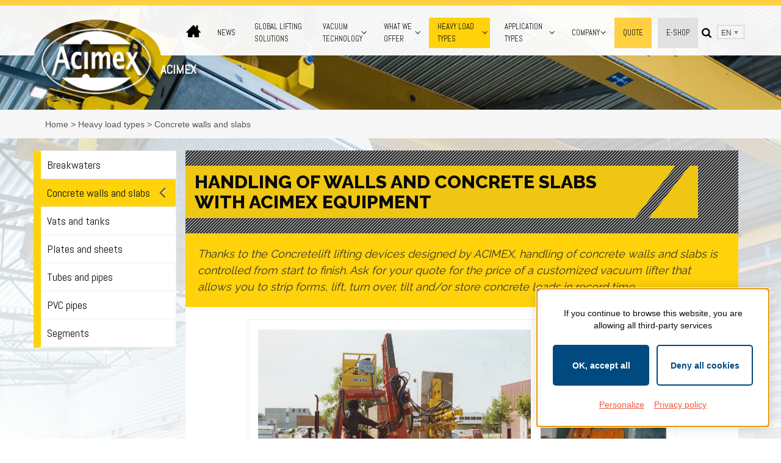

--- FILE ---
content_type: text/html; charset=utf-8
request_url: https://acimex.net/en/heavy-load-types/handling-of-walls-and-concrete-slabs-with-acimex-equipment.html
body_size: 8282
content:

<!DOCTYPE html>
<html xmlns:og="https://ogp.me/ns#"  lang="en-gb" dir="ltr"
	  class='com_content view-article itemid-262 j36 mm-hover parent_259'>

<head>
<link href="https://acimex.net/en/heavy-load-types/handling-of-walls-and-concrete-slabs-with-acimex-equipment.html" rel="canonical" />

		<base href="https://acimex.net/en/heavy-load-types/handling-of-walls-and-concrete-slabs-with-acimex-equipment.html" />
	<meta http-equiv="content-type" content="text/html; charset=utf-8" />
	<meta name="author" content="Veysset" />
	<meta name="description" content="Discover ACIMEX, specialized in the handling of concrete walls and slabs owing to effective equipment." />
	
	<title>Handling of concrete walls and slabs, vacuum lifting - ACIMEX</title>
	<link href="https://acimex.net/fr/type-de-charges-lourdes/murs-dalles-de-beton.html" rel="alternate" hreflang="fr" />
	<link href="https://acimex.net/en/heavy-load-types/handling-of-walls-and-concrete-slabs-with-acimex-equipment.html" rel="alternate" hreflang="en" />
	<link href="https://acimex.net/wu" rel="shortlink" />
	<link href="/templates/tribu_t3/favicon.ico" rel="shortcut icon" type="image/vnd.microsoft.icon" />
	<link href="/t3-assets/css/css-20dbd-34117.css" rel="stylesheet" type="text/css" />
	<link href="/t3-assets/css/css-c8609-89470.css" rel="stylesheet" type="text/css" />
	<link href="https://fonts.googleapis.com/css?family=Abel|Pragati+Narrow|Ubuntu|Raleway:400,800" rel="stylesheet" type="text/css" />
	<link href="/t3-assets/css/css-49c12-72487.css" rel="stylesheet" type="text/css" />
	<script src="/t3-assets/js/js-03176-20878.js" type="text/javascript"></script>
	<script src="/templates/tribu_t3/js/tarteaucitron/tarteaucitron.js" type="text/javascript"></script>
	<script src="/t3-assets/js/js-f1cfc-73119.js" type="text/javascript"></script>
	<script type="text/javascript">
jQuery(window).on('load',  function() {
				new JCaption('img.caption');
			});jQuery(function($){ $(".hasTooltip").tooltip({"html": true,"container": "body"}); });
				jQuery( window ).on("load", function() {
					window.tarteaucitronForceLanguage = "en";
					tarteaucitron.parameters.privacyUrl = "/en/company/privacy-policy.html";
					jQuery(".cookie-link").on("click", tarteaucitron.userInterface.openPanel)
				});
			jQuery(window).on('load',  function() {
				new JCaption('img.caption');
			});jQuery(function($){ $(".hasTooltip").tooltip({"html": true,"container": "body"}); });
				jQuery( window ).on("load", function() {
					window.tarteaucitronForceLanguage = "en";
					tarteaucitron.parameters.privacyUrl = "/en/company/privacy-policy.html";
					jQuery(".cookie-link").on("click", tarteaucitron.userInterface.openPanel)
				});
			
		jQuery(document).ready(function (){
			jQuery('.advancedSelect').chosen({"disable_search_threshold":10,"search_contains":true,"allow_single_deselect":true,"placeholder_text_multiple":"Type or select some options","placeholder_text_single":"Select an option","no_results_text":"No results match"});
		});
	
	</script>
	<link href="https://acimex.net/fr/type-de-charges-lourdes/murs-dalles-de-beton.html" rel="alternate" hreflang="x-default" />

	
<!-- META FOR IOS & HANDHELD -->
	<meta name="viewport" content="width=device-width, initial-scale=1.0, maximum-scale=1.0, user-scalable=no"/>
	<style type="text/stylesheet">
		@-webkit-viewport   { width: device-width; }
		@-moz-viewport      { width: device-width; }
		@-ms-viewport       { width: device-width; }
		@-o-viewport        { width: device-width; }
		@viewport           { width: device-width; }
	</style>
	<script type="text/javascript">
		//<![CDATA[
		if (navigator.userAgent.match(/IEMobile\/10\.0/)) {
			var msViewportStyle = document.createElement("style");
			msViewportStyle.appendChild(
				document.createTextNode("@-ms-viewport{width:auto!important}")
			);
			document.getElementsByTagName("head")[0].appendChild(msViewportStyle);
		}
		//]]>
	</script>
<meta name="HandheldFriendly" content="true"/>
<meta name="apple-mobile-web-app-capable" content="YES"/>
<!-- //META FOR IOS & HANDHELD -->




<!-- Le HTML5 shim and media query for IE8 support -->
<!--[if lt IE 9]>
<script src="//html5shim.googlecode.com/svn/trunk/html5.js"></script>
<script type="text/javascript" src="/plugins/system/t3/base-bs3/js/respond.min.js"></script>
<![endif]-->

<!-- You can add Google Analytics here or use T3 Injection feature -->



<!-- Google sitelinks search markup-->
<script type="application/ld+json">
{
    "@context": "https://schema.org",
    "@type": "WebSite",
    "url": "https://acimex.net/",
    "potentialAction": {
        "@type": "SearchAction",
        "target": "https://acimex.net/en/component/com_search/searchword,/{search_term_string}",
        "query-input": "required name=search_term_string"
    }
}
</script>
<!-- End of Google sitelinks search markup-->



<!-- Google breadcrumb markup-->
<script type="application/ld+json">
{
  "@context" : "https://schema.org",
  "@type" : "BreadcrumbList",
  "itemListElement":
  [
  	{
	  "@type": "ListItem",
	  "position": 1,
	  "item":
	  {
	    "@id": "https://acimex.net/en/",
	    "name": "Home"
	  }
	}
,
	{
	  "@type": "ListItem",
	  "position": 2,
	  "item":
	  {
	    "@id": "",
	    "name": "Heavy load types"
	  }
	}
,
	{
	  "@type": "ListItem",
	  "position": 3,
	  "item":
	  {
	    "@id": "https://acimex.net/en/heavy-load-types/handling-of-walls-and-concrete-slabs-with-acimex-equipment.html",
	    "name": "Concrete walls and slabs"
	  }
	}
  ]
}
</script>
<!-- End of Google breadcrumb markup-->

<!-- sh404SEF OGP tags -->
<meta property="og:locale" content="en_GB" />
<meta property="og:title" content="Handling of concrete walls and slabs, vacuum lifting - ACIMEX" />
<meta property="og:description" content="Discover ACIMEX, specialized in the handling of concrete walls and slabs owing to effective equipment." />
<meta property="og:type" content="article" />
<meta property="og:url" content="https://acimex.net/en/heavy-load-types/handling-of-walls-and-concrete-slabs-with-acimex-equipment.html" />
<meta property="og:site_name" content="Acimex" />
<meta property="fb:app_id" content="154426421321384" />
<!-- sh404SEF OGP tags - end -->
</head>

<body>
<script type="text/javascript" src="https://secure.hiss3lark.com/js/171646.js" ></script>
<noscript><img alt="" src="https://secure.hiss3lark.com/171646.png" style="display:none;" /></noscript>
<div class="t3-wrapper"> <!-- Need this wrapper for off-canvas menu. Remove if you don't use of-canvas -->



  
<!-- TOP -->
<div id="t3-top">
	<div class="container">
		
	</div>
</div>
<!-- //TOP -->

  
  
<!-- HEADER -->
<header id="t3-header" class="t3-header">
	<div class="container">
		<div class="row">
		<!-- LOGO -->
		<div class="col-lg-2 col-md-2 col-sm-12 col-xs-12 logo">
			<div class="logo-image">
				<a href="https://acimex.net/" title="Acimex">
											<img class="logo-img" src="/templates/tribu_t3/images/logo.png" alt="Acimex" />
															<span>Acimex</span>
				</a>
				<small class="site-slogan"></small>
			</div>
		</div>
		<!-- //LOGO -->
		
		<div class="col-lg-10 col-md-10 col-sm-12 col-xs-12" id="rightNavElement">
			
<!-- MAIN NAVIGATION -->
<nav id="t3-mainnav" class="wrap navbar navbar-default t3-mainnav">
		<!-- Brand and toggle get grouped for better mobile display -->
		<div class="navbar-header">
		
			
							
<button class="btn btn-primary off-canvas-toggle " type="button" data-pos="right" data-nav="#t3-off-canvas" data-effect="off-canvas-effect-4">
  <i class="fa fa-bars"></i>
</button>

<!-- OFF-CANVAS SIDEBAR -->
<div id="t3-off-canvas" class="t3-off-canvas ">

  <div class="t3-off-canvas-header">
    <button type="button" class="close" data-dismiss="modal" aria-hidden="true">&times;</button>
  </div>

  <div class="t3-off-canvas-body">
    <div class="t3-module module_menu " id="Mod111"><div class="module-inner"><div class="module-ct"><ul class="nav  nav-pills nav-stacked ">
<li class="item-208"><a class="centre_vertical" href="/en/" >Home</a></li><li class="item-209"><a class="centre_vertical" href="/en/news/" >News</a></li><li class="item-276"><a href="/en/global-lifting-solutions.html" >Global lifting solutions</a></li><li class="item-248 deeper dropdown parent"><span class="nav-header">Vacuum technology</span><ul class="dropdown-menu"><li class="item-251"><a href="/en/vacuum-technology/vacuum-handling-the-core-business-of-acimex.html" >Vacuum handling</a></li><li class="item-249"><a href="/en/vacuum-technology/faq-vacuum-technology-frequently-asked-questions.html" >FAQ</a></li><li class="item-250"><a href="/en/vacuum-technology/gallery.html" >Gallery</a></li></ul></li><li class="item-237"><a href="/en/component/com_search/Itemid,237/view,search/" >search</a></li><li class="item-224 deeper dropdown parent"><span class="nav-header">What we offer</span><ul class="dropdown-menu"><li class="item-225"><a href="/en/what-we-offer/lifting-machines-in-conformity-with-the-standards.html" >Guarantees</a></li><li class="item-227"><a href="/en/what-we-offer/additional-services.html" >Services</a></li><li class="item-226"><a href="/en/what-we-offer/acimex-at-the-heart-of-many-partnerships.html" >Partners</a></li></ul></li><li class="item-259 active deeper dropdown parent"><span class="nav-header">Heavy load types</span><ul class="dropdown-menu"><li class="item-260"><a href="/en/heavy-load-types/breakwaters-flexible-handling-with-acimex.html" >Breakwaters</a></li><li class="item-262 current active"><a href="/en/heavy-load-types/handling-of-walls-and-concrete-slabs-with-acimex-equipment.html" >Concrete walls and slabs</a></li><li class="item-261"><a href="/en/heavy-load-types/handling-vats-and-tanks-with-acimex-vacuum-lifters.html" >Vats and tanks</a></li><li class="item-263"><a href="/en/heavy-load-types/handling-plates-and-sheets-with-acimex-equipment.html" >Plates and sheets</a></li><li class="item-264"><a href="/en/heavy-load-types/handling-tubes-and-pipes-with-acimex.html" >Tubes and pipes</a></li><li class="item-265"><a href="/en/heavy-load-types/handling-pvc-pipes-with-acimex-equipment.html" >PVC pipes</a></li><li class="item-266"><a href="/en/heavy-load-types/tunnel-construction-handling-segments-with-acimex-devices.html" >Segments</a></li></ul></li><li class="item-292 deeper dropdown parent"><span class="nav-header">Application types</span><ul class="dropdown-menu"><li class="item-258"><a href="/en/application-types/acimex-the-leader-in-tunnel-construction.html" >Tunnel</a></li><li class="item-257"><a href="/en/application-types/acimex-expert-in-the-handling-of-prefabricated-concrete-parts.html" >Precast concrete handling</a></li><li class="item-254"><a href="/en/application-types/industrial-automation-is-at-the-heart-of-acimex-know-how.html" >Industrial automation</a></li><li class="item-255"><a href="/en/application-types/acimex-a-company-engaged-in-the-energy-sector.html" >Pipe</a></li><li class="item-294"><a href="/en/application-types/railway.html" >Railway</a></li><li class="item-256"><a href="/en/application-types/acimex-in-the-service-of-the-metallurgy-industry.html" >Metallurgy</a></li><li class="item-282"><a href="/en/acimex-lifting-solutions-for-harbour-activities.html" >Harbour</a></li><li class="item-293"><a href="/en/application-types/aircraft.html" >Aircraft</a></li></ul></li><li class="item-243 deeper dropdown parent"><span class="nav-header">Company</span><ul class="dropdown-menu"><li class="item-244"><a href="/en/company/learn-more-about-acimex-lifting-expert.html" >About us</a></li><li class="item-246"><a href="/en/company/clients-from-all-horizons-rely-on-acimex.html" >They relied on us</a></li><li class="item-247"><a href="/en/company/how-to-reach-acimex.html" >Access map</a></li><li class="item-245"><a href="/en/company/terms-and-conditions.html" >Terms and conditions</a></li></ul></li><li class="item-221"><a class="centre_vertical" href="/en/ask-acimex-for-a-quote.html" >Quote</a></li><li class="item-296">	<a class="centre_vertical" href="https://shop.acimex.net/gb/" >e-shop</a></li></ul>
</div></div></div>
  </div>

</div>
<!-- //OFF-CANVAS SIDEBAR -->

			
		</div>

		
		<div class="t3-navbar navbar-collapse collapse">
			<div  class="t3-megamenu animate slide"  data-duration="400" data-responsive="true">
<ul itemscope itemtype="https://www.schema.org/SiteNavigationElement" class="nav navbar-nav level0">
<li itemprop='name'  data-id="208" data-level="1">
<a itemprop='url' class="centre_vertical" href="/en/"   data-target="#">Home </a>

</li>
<li itemprop='name'  data-id="209" data-level="1">
<a itemprop='url' class="centre_vertical" href="/en/news/"   data-target="#">News </a>

</li>
<li itemprop='name'  data-id="276" data-level="1">
<a itemprop='url' class="" href="/en/global-lifting-solutions.html"   data-target="#">Global lifting solutions </a>

</li>
<li itemprop='name' class="dropdown mega" data-id="248" data-level="1">
<span class=" dropdown-toggle separator"   data-target="#" data-toggle="dropdown"> Vacuum technology<em class="caret"></em></span>

<div class="nav-child dropdown-menu mega-dropdown-menu"  ><div class="mega-dropdown-inner">
<div class="row">
<div class="col-xs-12 mega-col-nav" data-width="12"><div class="mega-inner">
<ul itemscope itemtype="https://www.schema.org/SiteNavigationElement" class="mega-nav level1">
<li itemprop='name'  data-id="251" data-level="2">
<a itemprop='url' class="" href="/en/vacuum-technology/vacuum-handling-the-core-business-of-acimex.html"   data-target="#">Vacuum handling </a>

</li>
<li itemprop='name'  data-id="249" data-level="2">
<a itemprop='url' class="" href="/en/vacuum-technology/faq-vacuum-technology-frequently-asked-questions.html"   data-target="#">FAQ </a>

</li>
<li itemprop='name'  data-id="250" data-level="2">
<a itemprop='url' class="" href="/en/vacuum-technology/gallery.html"   data-target="#">Gallery </a>

</li>
</ul>
</div></div>
</div>
</div></div>
</li>
<li itemprop='name'  data-id="237" data-level="1">
<a itemprop='url' class="" href="/en/component/com_search/Itemid,237/view,search/"   data-target="#">search </a>

</li>
<li itemprop='name' class="dropdown mega" data-id="224" data-level="1">
<span class=" dropdown-toggle separator"   data-target="#" data-toggle="dropdown"> What we offer<em class="caret"></em></span>

<div class="nav-child dropdown-menu mega-dropdown-menu"  ><div class="mega-dropdown-inner">
<div class="row">
<div class="col-xs-12 mega-col-nav" data-width="12"><div class="mega-inner">
<ul itemscope itemtype="https://www.schema.org/SiteNavigationElement" class="mega-nav level1">
<li itemprop='name'  data-id="225" data-level="2">
<a itemprop='url' class="" href="/en/what-we-offer/lifting-machines-in-conformity-with-the-standards.html"   data-target="#">Guarantees </a>

</li>
<li itemprop='name'  data-id="227" data-level="2">
<a itemprop='url' class="" href="/en/what-we-offer/additional-services.html"   data-target="#">Services </a>

</li>
<li itemprop='name'  data-id="226" data-level="2">
<a itemprop='url' class="" href="/en/what-we-offer/acimex-at-the-heart-of-many-partnerships.html"   data-target="#">Partners </a>

</li>
</ul>
</div></div>
</div>
</div></div>
</li>
<li itemprop='name' class="active dropdown mega" data-id="259" data-level="1">
<span class=" dropdown-toggle separator"   data-target="#" data-toggle="dropdown"> Heavy load types<em class="caret"></em></span>

<div class="nav-child dropdown-menu mega-dropdown-menu"  ><div class="mega-dropdown-inner">
<div class="row">
<div class="col-xs-12 mega-col-nav" data-width="12"><div class="mega-inner">
<ul itemscope itemtype="https://www.schema.org/SiteNavigationElement" class="mega-nav level1">
<li itemprop='name'  data-id="260" data-level="2">
<a itemprop='url' class="" href="/en/heavy-load-types/breakwaters-flexible-handling-with-acimex.html"   data-target="#">Breakwaters </a>

</li>
<li itemprop='name' class="current active" data-id="262" data-level="2">
<a itemprop='url' class="" href="/en/heavy-load-types/handling-of-walls-and-concrete-slabs-with-acimex-equipment.html"   data-target="#">Concrete walls and slabs </a>

</li>
<li itemprop='name'  data-id="261" data-level="2">
<a itemprop='url' class="" href="/en/heavy-load-types/handling-vats-and-tanks-with-acimex-vacuum-lifters.html"   data-target="#">Vats and tanks </a>

</li>
<li itemprop='name'  data-id="263" data-level="2">
<a itemprop='url' class="" href="/en/heavy-load-types/handling-plates-and-sheets-with-acimex-equipment.html"   data-target="#">Plates and sheets </a>

</li>
<li itemprop='name'  data-id="264" data-level="2">
<a itemprop='url' class="" href="/en/heavy-load-types/handling-tubes-and-pipes-with-acimex.html"   data-target="#">Tubes and pipes </a>

</li>
<li itemprop='name'  data-id="265" data-level="2">
<a itemprop='url' class="" href="/en/heavy-load-types/handling-pvc-pipes-with-acimex-equipment.html"   data-target="#">PVC pipes </a>

</li>
<li itemprop='name'  data-id="266" data-level="2">
<a itemprop='url' class="" href="/en/heavy-load-types/tunnel-construction-handling-segments-with-acimex-devices.html"   data-target="#">Segments </a>

</li>
</ul>
</div></div>
</div>
</div></div>
</li>
<li itemprop='name' class="dropdown mega" data-id="292" data-level="1">
<span class=" dropdown-toggle separator"   data-target="#" data-toggle="dropdown"> Application types<em class="caret"></em></span>

<div class="nav-child dropdown-menu mega-dropdown-menu"  ><div class="mega-dropdown-inner">
<div class="row">
<div class="col-xs-12 mega-col-nav" data-width="12"><div class="mega-inner">
<ul itemscope itemtype="https://www.schema.org/SiteNavigationElement" class="mega-nav level1">
<li itemprop='name'  data-id="258" data-level="2">
<a itemprop='url' class="" href="/en/application-types/acimex-the-leader-in-tunnel-construction.html"   data-target="#">Tunnel </a>

</li>
<li itemprop='name'  data-id="257" data-level="2">
<a itemprop='url' class="" href="/en/application-types/acimex-expert-in-the-handling-of-prefabricated-concrete-parts.html"   data-target="#">Precast concrete handling </a>

</li>
<li itemprop='name'  data-id="254" data-level="2">
<a itemprop='url' class="" href="/en/application-types/industrial-automation-is-at-the-heart-of-acimex-know-how.html"   data-target="#">Industrial automation </a>

</li>
<li itemprop='name'  data-id="255" data-level="2">
<a itemprop='url' class="" href="/en/application-types/acimex-a-company-engaged-in-the-energy-sector.html"   data-target="#">Pipe </a>

</li>
<li itemprop='name'  data-id="294" data-level="2">
<a itemprop='url' class="" href="/en/application-types/railway.html"   data-target="#">Railway </a>

</li>
<li itemprop='name'  data-id="256" data-level="2">
<a itemprop='url' class="" href="/en/application-types/acimex-in-the-service-of-the-metallurgy-industry.html"   data-target="#">Metallurgy </a>

</li>
<li itemprop='name'  data-id="282" data-level="2">
<a itemprop='url' class="" href="/en/acimex-lifting-solutions-for-harbour-activities.html"   data-target="#">Harbour </a>

</li>
<li itemprop='name'  data-id="293" data-level="2">
<a itemprop='url' class="" href="/en/application-types/aircraft.html"   data-target="#">Aircraft </a>

</li>
</ul>
</div></div>
</div>
</div></div>
</li>
<li itemprop='name' class="dropdown mega" data-id="243" data-level="1">
<span class="centre_vertical dropdown-toggle separator"   data-target="#" data-toggle="dropdown"> Company<em class="caret"></em></span>

<div class="nav-child dropdown-menu mega-dropdown-menu"  ><div class="mega-dropdown-inner">
<div class="row">
<div class="col-xs-12 mega-col-nav" data-width="12"><div class="mega-inner">
<ul itemscope itemtype="https://www.schema.org/SiteNavigationElement" class="mega-nav level1">
<li itemprop='name'  data-id="244" data-level="2">
<a itemprop='url' class="" href="/en/company/learn-more-about-acimex-lifting-expert.html"   data-target="#">About us </a>

</li>
<li itemprop='name'  data-id="246" data-level="2">
<a itemprop='url' class="" href="/en/company/clients-from-all-horizons-rely-on-acimex.html"   data-target="#">They relied on us </a>

</li>
<li itemprop='name'  data-id="247" data-level="2">
<a itemprop='url' class="" href="/en/company/how-to-reach-acimex.html"   data-target="#">Access map </a>

</li>
<li itemprop='name'  data-id="245" data-level="2">
<a itemprop='url' class="" href="/en/company/terms-and-conditions.html"   data-target="#">Terms and conditions </a>

</li>
</ul>
</div></div>
</div>
</div></div>
</li>
<li itemprop='name'  data-id="221" data-level="1">
<a itemprop='url' class="centre_vertical" href="/en/ask-acimex-for-a-quote.html"   data-target="#">Quote </a>

</li>
<li itemprop='name'  data-id="296" data-level="1">
<a itemprop='url' class="centre_vertical" href="https://shop.acimex.net/gb/"   data-target="#">e-shop</a>

</li>
</ul>
</div>

		</div>
		
					<div id="toogleSearch">&nbsp;</div>
			<!-- HEAD SEARCH -->
			<div class="head-search ">
				<div class="search">
	<form action="/en/heavy-load-types/handling-of-walls-and-concrete-slabs-with-acimex-equipment.html" method="post" class="form-inline form-search">
		<label for="mod-search-searchword" class="element-invisible">Search ...</label> <input name="searchword" id="mod-search-searchword" maxlength="200"  class="form-control search-query" type="search" size="0" placeholder="Recherche" /> <button class="button btn btn-primary" onclick="this.form.searchword.focus();">Search</button>		<input type="hidden" name="task" value="search" />
		<input type="hidden" name="option" value="com_search" />
		<input type="hidden" name="Itemid" value="237" />
	</form>
</div>

			</div>
			<!-- //HEAD SEARCH -->
				
					<!-- HEAD translator -->
			<div class="head-translatorswitch ">
				<div class="mod-languages">

	<form name="lang" method="post" action="https://acimex.net/en/heavy-load-types/handling-of-walls-and-concrete-slabs-with-acimex-equipment.html">
	<select class="inputbox advancedSelect" onchange="document.location.replace(this.value);" >
			<option dir="ltr" value="/fr/type-de-charges-lourdes/murs-dalles-de-beton.html" >
		FR</option>
			<option dir="ltr" value="/de/" >
		DE</option>
			<option dir="ltr" value="/en/heavy-load-types/handling-of-walls-and-concrete-slabs-with-acimex-equipment.html" selected="selected">
		EN</option>
		</select>
	</form>

</div>

			</div>
			<!-- //HEAD translator -->
			
		
		
		
</nav>
<!-- //MAIN NAVIGATION -->

			
					</div>
		</div>
	</div>
</header>
<!-- //HEADER -->

  
  

  
  
  
  		
	
	
  



  

  
  
	<!-- NAV HELPER -->
	<nav class="wrap t3-navhelper ">
		<div class="container">
			
<ul itemscope itemtype="https://schema.org/BreadcrumbList" class="breadcrumb">
			<li class="active">
			<span class="divider icon-location"></span>
		</li>
	
				<li itemprop="itemListElement" itemscope itemtype="https://schema.org/ListItem">
									<a itemprop="item" href="/en/" class="pathway"><span itemprop="name">Home</span></a>
				
									<span class="divider">
						 &gt; 					</span>
								<meta itemprop="position" content="1">
			</li>
					<li itemprop="itemListElement" itemscope itemtype="https://schema.org/ListItem">
									<span itemprop="name">
						Heavy load types					</span>
				
									<span class="divider">
						 &gt; 					</span>
								<meta itemprop="position" content="2">
			</li>
					<li itemprop="itemListElement" itemscope itemtype="https://schema.org/ListItem" class="active">
				<span itemprop="name">
					Concrete walls and slabs				</span>
				<meta itemprop="position" content="3">
			</li>
		</ul>

		</div>
	</nav>
	<!-- //NAV HELPER -->


  
<div id="t3-mainbody" class="t3-mainbody">
	<div class="container">
		<div class="row">

			<!-- MAIN CONTENT -->
			<div id="t3-content" class="t3-content col-xs-12 col-sm-8 col-sm-push-4 col-md-9 col-md-push-3">
								

<div class="item-page clearfix">


<!-- Article -->
<article itemscope itemtype="https://schema.org/Article">
  <meta itemscope itemprop="mainEntityOfPage"  itemType="https://schema.org/WebPage" itemid="https://google.com/article"/>
	<meta itemprop="inLanguage" content="en" />

	
<header class="article-header clearfix">
	<h1 class="article-title" itemprop="headline">
					Handling of walls and concrete slabs with ACIMEX equipment			<meta itemprop="url" content="https://acimex.net/en/heavy-load-types/handling-of-walls-and-concrete-slabs-with-acimex-equipment.html" />
			</h1>

			</header>

<!-- Aside -->
<!-- //Aside -->



	
	

	

	
	
	<section class="article-content clearfix" itemprop="articleBody">
		<p class="chapo">Thanks to the Concretelift lifting devices designed by ACIMEX, handling of concrete walls and slabs is controlled from start to finish. Ask for your quote for the price of a customized <span style="text-align: justify;">vacuum lifter</span>&nbsp;that allows you to strip forms, lift, turn over, tilt and/or store concrete loads in record time.</p>
<p class="imageBordureCentrer"><img src="/images/types_de_charges_lourdes/murs_et_dalles_de_beton/redux-7.ACCESSOIRE-CHARIOT--PR--DALLE-ET-MUR.jpg" alt="redux 7.ACCESSOIRE CHARIOT PR DALLE ET MUR" width="447" height="300" /><img src="/images/types_de_charges_lourdes/murs_et_dalles_de_beton/redux-10.DEMOULEUR-BASCULEUR-SERIE-LEGERE.jpg" alt="redux 10.DEMOULEUR BASCULEUR SERIE LEGERE" width="206" height="300" style="font-size: 1.25em; font-weight: bold;" /></p>
<h2>Focus on concrete walls and slabs</h2>
<p><strong>Concrete walls</strong> and <strong>slabs</strong>, prefabricated floors or any other type of concrete product are obtained by pouring concrete into moulds. The concrete is then heated in furnaces (steam) and then demoulded at the end of the cycle. Note that the stripping of concrete walls and slabs requires a minimum drying time for the concrete to acquire the properties required for construction.</p>
<p class="voirVideo"><a href="https://www.youtube.com/watch?v=lwxla1qstRg&amp;t=3s" target="_blank">Watch the video of an ACIMEX vacuum lifter</a></p>
<p>All these concrete loads are generally large and therefore difficult to handle. The Concretelift machines produced by ACIMEX are equipped with technology that provides enhanced safety and a tenfold increase in productivity.</p>
<p class="grandeImageBordure"><img src="/images/types_de_charges_lourdes/murs_et_dalles_de_beton/redux-mur.jpg" alt="redux mur" /></p>
<h2>ACIMEX, specialist in the handling of concrete</h2>
<p>ACIMEX Concretelift handling equipment is used on construction sites all over the world. Thanks to their suction cups, which provide vacuum lifting, gripping takes place gently. Forces are spread over the entire surface of the <strong>concrete walls and slabs</strong>, and not on a single anchor point as with <span style="text-align: justify;">vacuum lifters</span> with hooks, nuts or lifting rings.</p>
<p>The technology of the suction cup system on ACIMEX machines also allows the concrete to be stripped of its forms without creating the slightest crack, and tilted in less than 10 minutes. This is a real asset for contractors needing to handle <strong>concrete walls and slabs</strong>.</p>
<p class="imageBordureCentrer"><a href="/images/Brochure/concrete_lifter_MD.pdf" target="_blank"><img src="/images/Brochure/Concrete-lifter---miniature.JPG" alt="Concrete lifter miniature" /></a></p>
<p>&nbsp;</p>
<p style="text-align: center;">&nbsp;Click to download the ACIMEX <a href="/images/Brochure/concrete_lifter_MD.pdf" target="_blank">concrete lifter brochure</a></p>
<p>ACIMEX, the expert in heavy handling, can work with you on your projects. <a href="/en/ask-acimex-for-a-quote.html">Please contact us or ask us for a quote</a>.</p>	</section>

  <!-- footer -->
    <!-- //footer -->

	
	
	
</article>
<!-- //Article -->


</div>
			</div>
			<!-- //MAIN CONTENT -->

			<!-- SIDEBAR LEFT -->
			<div class="t3-sidebar t3-sidebar-left col-xs-12 col-sm-4 col-sm-pull-8 col-md-3 col-md-pull-9 ">
				<div class="t3-module module_menu " id="Mod127"><div class="module-inner"><div class="module-ct"><ul class="nav  nav-pills nav-stacked ">
<li class="item-260"><a href="/en/heavy-load-types/breakwaters-flexible-handling-with-acimex.html" >Breakwaters</a></li><li class="item-262 current active"><a href="/en/heavy-load-types/handling-of-walls-and-concrete-slabs-with-acimex-equipment.html" >Concrete walls and slabs</a></li><li class="item-261"><a href="/en/heavy-load-types/handling-vats-and-tanks-with-acimex-vacuum-lifters.html" >Vats and tanks</a></li><li class="item-263"><a href="/en/heavy-load-types/handling-plates-and-sheets-with-acimex-equipment.html" >Plates and sheets</a></li><li class="item-264"><a href="/en/heavy-load-types/handling-tubes-and-pipes-with-acimex.html" >Tubes and pipes</a></li><li class="item-265"><a href="/en/heavy-load-types/handling-pvc-pipes-with-acimex-equipment.html" >PVC pipes</a></li><li class="item-266"><a href="/en/heavy-load-types/tunnel-construction-handling-segments-with-acimex-devices.html" >Segments</a></li></ul>
</div></div></div>
			</div>
			<!-- //SIDEBAR LEFT -->

		</div>
	</div>
</div> 


  


  
<!-- BACK TOP TOP BUTTON -->
<div id="back-to-top" data-spy="affix" data-offset-top="300" class="back-to-top hidden-xs hidden-sm affix-top">
  <button class="btn btn-primary" title="Back to Top"><i class="fa fa-angle-up"></i></button>
</div>

<script type="text/javascript">
(function($) {
	// Back to top
	$('#back-to-top').on('click', function(){
		$("html, body").animate({scrollTop: 0}, 500);
		return false;
	});
})(jQuery);
</script>
<!-- BACK TO TOP BUTTON -->

<!-- FOOTER -->
<footer id="t3-footer" class="wrap t3-footer">

			<!-- FOOT NAVIGATION -->
		<div class="container">
				<!-- SPOTLIGHT -->
	<div class="t3-spotlight t3-footnav  row">
					<div class=" col-lg-2 col-md-2 col-sm-4 col-xs-6">
								<div class="t3-module module " id="Mod115"><div class="module-inner"><div class="module-title ">Address</div><div class="module-ct">

<div class="custom"  >
	<p>ACIMEX<br />26 rue Paul Langevin<br />37550 Saint-Avertin<br />France</p></div>
</div></div></div>
							</div>
					<div class=" col-lg-2 col-md-2 col-sm-4 col-xs-6">
								<div class="t3-module module footer-coordonnees2 " id="Mod133"><div class="module-inner"><div class="module-ct">

<div class="custom footer-coordonnees2"  >
	<p>Tel: (+33)2 47 25 57 85<br />Fax: (+33)2 47 37 13 66<br />Mail: <a href="mailto:contact@acimex.net">contact@acimex.net</a></p></div>
</div></div></div>
							</div>
					<div class=" col-lg-2 col-md-2 col-sm-4 col-xs-6">
								<div class="t3-module module_menu " id="Mod126"><div class="module-inner"><div class="module-title ">Information</div><div class="module-ct"><ul class="nav  nav-pills nav-stacked ">
<li class="item-235"><a href="/en/site-map.html" >Site map</a></li><li class="item-223">	<a href="/en/company/terms-and-conditions.html" >Terms and conditions</a></li><li class="item-273">	<a href="https://acimex.com.cn" target="_blank" >ACIMEX China</a></li><li class="item-289"><a href="/en/privacy-policy.html" >Privacy policy </a></li></ul>
</div></div></div>
							</div>
					<div class=" col-lg-2 col-md-2 col-sm-4 col-xs-6">
								&nbsp;
							</div>
					<div class=" col-lg-2 col-md-2 col-sm-4 col-xs-6">
								&nbsp;
							</div>
					<div class=" col-lg-2 col-md-2 col-sm-4 col-xs-6">
								<div class="t3-module module " id="Mod141"><div class="module-inner"><div class="module-ct"><div class="mod-languages">

	<ul class="lang-inline">
						<li class="" dir="ltr">
			<a href="/fr/type-de-charges-lourdes/murs-dalles-de-beton.html">
							FR						</a>
			</li>
								<li class="" dir="ltr">
			<a href="/de/">
							DE						</a>
			</li>
								<li class="lang-active" dir="ltr">
			<a href="/en/heavy-load-types/handling-of-walls-and-concrete-slabs-with-acimex-equipment.html">
							EN						</a>
			</li>
				</ul>

</div>
</div></div></div><div class="t3-module module logo-footer " id="Mod135"><div class="module-inner"><div class="module-ct">

<div class="custom logo-footer"  >
	<ul>
<li><a href="https://www.cbe-tunnels.com/en/" target="_blank" title="CBE GROUP"> <img src="/images/footer/logo_cbegroup.png" alt="logo CBE GROUP" /> </a></li>
<li><a href="https://aps.cbegroup.fr/en/" target="_blank" title="APS"> <img src="/images/footer/logo_aps.png" alt="logo APS" /> </a></li>
<li><img src="/images/footer/logo_acimex.png" alt="logo ACIMEX" /></li>
</ul></div>
</div></div></div><div class="t3-module module logo-rs-footer " id="Mod134"><div class="module-inner"><div class="module-ct">

<div class="custom logo-rs-footer"  >
	<div>
<p>Connect with us on <a href="https://www.facebook.com/Acimex-France-156841917703649/" target="_blank" class="logo_facebook" title="Facebook">Facebook</a>&nbsp; <a href="https://www.linkedin.com/company/acimex-france/" target="_blank" class="logo_linkedin" title="Linkedin">Linkedin</a></p>
</div></div>
</div></div></div>
							</div>
			</div>
<!-- SPOTLIGHT -->
		</div>
		<!-- //FOOT NAVIGATION -->
		
	<section class="t3-footer-bottom">
		<div class="container">
			<div class="row">
								
									<div class="col-md-12 poweredby">
						Powered By <a href="https://www.tribu-and-co.fr/" title="Link to the website of Tribu and Co agency [new window]" target="_blank" rel="nofollow">Tribu and Co</a>
					</div>
							</div>
		</div>
	</section>
</footer>
<!-- //FOOTER -->
  
  <div id="bg-img container"></div>

</div>
<!-- Smartsupp Live Chat script -->
<script type="text/javascript">
var _smartsupp = _smartsupp || {};
_smartsupp.key = 'd174337b56ca0bfcc00d8be5d324420cf264ab13';
window.smartsupp||(function(d) {
  var s,c,o=smartsupp=function(){ o._.push(arguments)};o._=[];
  s=d.getElementsByTagName('script')[0];c=d.createElement('script');
  c.type='text/javascript';c.charset='utf-8';c.async=true;
  c.src='https://www.smartsuppchat.com/loader.js?';s.parentNode.insertBefore(c,s);
})(document);
</script>
</body>

</html>

--- FILE ---
content_type: text/css; charset=utf-8
request_url: https://acimex.net/t3-assets/css/css-49c12-72487.css
body_size: 9893
content:


/*===============================
/templates/tribu_t3/css/custom.css
================================================================================*/
body{text-rendering:optimizeLegibility;-webkit-font-smoothing:antialiased;background:#fff;font-family:Arial,Helvetica,sans-serif;color:#0B0B0B }.home body{}body h1,body h2,body h3{font-weight:normal}.t3-wrapper{}#bg-img{}a{color:inherit;text-decoration:underline }a:hover{color:inherit }img{max-width:100%;height:auto }.caret{border:0}#t3-mainnav .caret::after{border-style:solid;border-width:0.10em 0.10em 0 0;content:'';display:inline-block;height:0.45em;left:-0.55em;position:relative;top:0.15em;transform:rotate(-45deg);vertical-align:top;width:0.45em;top:-3px;transform:rotate(135deg)} #t3-top{} .logo{padding:0}.logo span{color:rgb(255,255,255);display:block;font-family:Abel;font-size:20px;left:198px;position:absolute;text-transform:uppercase;top:65px;font-weight:bold;text-shadow:5px 5px 4px rgba(0,0,0,0.65);-ms-filter:"progid:DXImageTransform.Microsoft.dropshadow(OffX=5,OffY=5,Color=#a5000000,Positive=true)";zoom:1;filter:progid:DXImageTransform.Microsoft.dropshadow(OffX=5,OffY=5,Color=#a5000000,Positive=true)}#t3-header{border-top:9px solid #ffd042;left:0;position:absolute;top:0;width:100%;z-index:1000}#t3-header >.container{position:relative}#t3-header .logo{left:10px;position:absolute;top:10px} .navbar-nav > li > span.centre_vertical,.navbar-nav > li > a.centre_vertical{line-height:40px}#t3-mainnav{border:none;background:none;float:right;text-align:right }#t3-mainnav .navbar-header{display:none}#t3-mainnav ul.navbar-nav > li{display:block;max-width:100px;position:relative;text-align:left;width:auto;margin:0 2px}html[lang="en-gb"] #t3-mainnav ul.navbar-nav > li{margin:0 5px} html[lang="en-gb"] #t3-mainnav ul.navbar-nav > li[data-id="208"].current.active a,#t3-mainnav ul.navbar-nav > li[data-id="101"].current.active a{background:none}html[lang="en-gb"] #t3-mainnav ul.navbar-nav > li[data-id="208"],#t3-mainnav ul.navbar-nav > li[data-id="101"]{background:url("/templates/tribu_t3/images/home.png") no-repeat top left transparent;width:27px;height:30px;text-indent:-9999px;margin-top:10px}#t3-mainnav ul.navbar-nav > li[data-id="209"] ul li,#t3-mainnav ul.navbar-nav > li[data-id="112"] ul li{padding:5px 10px} #t3-mainnav ul.navbar-nav > li[data-id="275"]{max-width:137px}#t3-mainnav ul.navbar-nav > li[data-id="275"] a{padding:5px 15px}#t3-mainnav ul.navbar-nav > li[data-id="276"]{max-width:95px}#t3-mainnav ul.navbar-nav > li[data-id="276"] a{padding:5px 7px}#t3-mainnav ul.navbar-nav > li[data-id="248"]{max-width:90px}#t3-mainnav ul.navbar-nav > li[data-id="147"]{max-width:86px}#t3-mainnav ul.navbar-nav > li[data-id="224"]{max-width:78px}#t3-mainnav ul.navbar-nav > li[data-id="143"]{max-width:96px}#t3-mainnav ul.navbar-nav > li[data-id="144"]{max-width:85px}#t3-mainnav ul.navbar-nav > li[data-id="146"]{max-width:122px}#t3-mainnav ul.navbar-nav > li[data-id="145"]{max-width:100px}#t3-mainnav ul.navbar-nav > li[data-id="148"]{}#t3-mainnav ul.navbar-nav > li[data-id="149"]{}#t3-mainnav ul.navbar-nav > li > span,#t3-mainnav ul.navbar-nav > li > a{text-decoration:none;text-transform:uppercase;padding:5px 14px 5px 14px;font-family:Abel;font-size:0.9em;color:#0B0B0B }#t3-mainnav ul.navbar-nav > li:last-child a,.navbar-default .navbar-nav > li > a:hover,.navbar-default .navbar-nav > li > a:focus ,.navbar-default .navbar-nav > .active > a,.navbar-default .navbar-nav > .active > a:hover,.navbar-default .navbar-nav > .active > a:focus{background-color:#E1E1E1;color:#0B0B0B}li[data-id="149"] a{background-color:#FFD042 !important}li[data-id="221"] a{background-color:#FFD042 !important}#t3-mainnav ul.navbar-nav li ul li a{font-family:Abel;text-decoration:none;font-size:15px}#t3-mainnav ul.navbar-nav li ul li.open{background:none}#t3-mainnav ul.navbar-nav li ul li.open a,#t3-mainnav ul.navbar-nav li ul li a:focus,#t3-mainnav ul.navbar-nav li ul li a:hover{font-family:Abel;text-decoration:underline;background:none}.t3-megamenu .nav > .dropdown > .dropdown-toggle .caret{display:inline-block;position:absolute;right:4px;top:23px}.nav > li > .separator{display:block;line-height:20px;padding:5px 15px;position:relative}.t3-footnav .t3-module ul > li > a:hover,.t3-footnav .t3-module ul > li > a:active,.t3-footnav .t3-module ul > li > a:focus{color:rgb(255,255,255);background:transparent;text-decoration:underline}#t3-header{background:transparent url("/templates/tribu_t3/images/themes/acimex/menu.png") no-repeat top center}#rightNavElement{float:right} #Mod110{display:none}#toogleSearch,.t3-mainnav .navbar-collapse{float:left}#t3-mainnav ul.navbar-nav > li[data-id="196"]{display:none}#t3-mainnav ul.navbar-nav > li[data-id="237"]{display:none}#toogleSearch{overflow:hidden;text-indent:-9999px;width:18px;background:transparent url("/templates/tribu_t3/images/themes/acimex/search.png") no-repeat center center;cursor:pointer;height:50px}.form-inline .form-control{vertical-align:top}#rightNavElement .search{background-color:rgba(255,255,255,0.94);display:block;margin-top:12px;padding:7px;top:0;z-index:1}#rightNavElement .search .button{background-color:rgb(255,208,66);border:0 none;border-radius:0;color:rgb(10,10,10);display:inline-block;font-family:Abel;font-size:1.1em;margin-bottom:0px;padding:5px 10px;text-decoration:none;text-transform:uppercase}.head-search{display:block;height:12px;overflow:hidden;position:absolute;right:30px;top:38px}#searchForm{margin-bottom:60px}#searchForm .counter{display:none}.head-search .form-control{padding-left:5px}.head-search{margin-top:12px}.head-search .search::before{display:none}.com_search #t3-mainbody #t3-content{width:100%;left:0;background-color:#fff;padding:0}.com_search #t3-mainbody #t3-content .search{padding:15px}.com_search .phrases ,.com_search .only,.com_search .form-limit{display:none}.result-title a{color:rgb(51,51,51);font-family:Raleway;font-size:16px;line-height:150%;text-decoration:none}.result-created{display:none}#searchForm .btn{color:rgb(11,11,11);font-family:Abel;font-size:1em;padding:6px 15px;text-decoration:none;text-transform:uppercase}#search-searchword{color:rgb(11,11,11);font-family:Abel;font-size:1em;border-radius:0} body .tcslider.default .tc_controls .nav a.buttons{background-color:transparent;border-radius:0;display:inline-block;margin-left:0px;text-indent:0;width:auto;border-right:1px solid #ffffff;float:left;height:115px;margin-right:25px;padding-right:25px}body .tcslider.default .tc_controls .nav a.buttons:last-child{border:0;margin-right:0;padding-right:0}body .tcslider.default .tc_controls .nav a.buttons.active,body .tcslider .tc_controls .nav a.buttons:hover{background-color:transparent}body .shadow{overflow:hidden;z-index:9999;height:237px;position:absolute;bottom:0;width:100%;background:-moz-linear-gradient(top,rgba(255,255,255,0) 0%,rgba(255,255,255,1) 100%);background:-webkit-linear-gradient(top,rgba(255,255,255,0) 0%,rgba(255,255,255,1) 100%);background:linear-gradient(to bottom,rgba(255,255,255,0) 0%,rgba(255,255,255,1) 100%);filter:progid:DXImageTransform.Microsoft.gradient( startColorstr='#00ffffff',endColorstr='#ffffff',GradientType=0 )}body .tcslider{box-shadow:none}body .tc_controls{background-color:#000000;height:150px;margin-bottom:40px;overflow:hidden;padding:20px 0;position:relative;z-index:9999}body .tcslider.default .tc_controls .buttonsWrap > div{margin:0;position:relative;left:0;top:0}body .tcslider.default .tc_controls .nav{padding:0;height:auto}body .tcslider.default .tc_controls .legend{font-family:Abel;font-size:26px;color:rgb(254,253,248);text-align:left;float:left}body .tcslider.default .tc_controls .imgSlideSelector{float:left;margin-right:20px;position:relative}body .tcslider_wrapper .container{margin-top:400px}.active .activeblock{background:rgba(255,255,255,0.6) url("/templates/tribu_t3/images/themes/acimex/slide_select.png") no-repeat scroll 140px 5px;content:"";height:100%;left:0;position:absolute;top:0;width:100%}.tcslider.default .description h2{display:block}.tcslider.default .description h2 a{color:#000;text-decoration:none;background-color:rgba(255,255,255,0.95);font-family:Abel;font-size:30px;line-height:120%;text-align:left;display:inline-block;padding:20px 16px;margin-bottom:15px}body .tcslider.default .description p{background-color:rgba(255,209,48,0.95);font-family:Abel;font-size:30px;color:rgb(11,11,11);text-align:left;display:inline-block;padding:15px}body .tcslider.default .description p a{text-decoration:none}.head-translatorswitch{width:35px;float:right;margin-top:12px;margin-left:8px}.chzn-container.chzn-container-single.chzn-container-single-nosearch{width:45px!important}body .chzn-container-single .chzn-single{border:1px solid #ccc;border-radius:0;font-size:12px;box-shadow:inherit;padding:0;background:none}body .chzn-container .chzn-results li{text-align:left}.chzn-container-single .chzn-single div{width:14px}body .chzn-container-single .chzn-single span{margin-right:20px} #t3-mainbody #t3-content{padding-top:0px;left:20%;width:80%} .t3-navhelper{background-image:repeating-linear-gradient(134deg,rgba(0,0,0,0),rgba(0,0,0,0) 2px,rgba(255,255,255,0.5) 5px,rgba(255,255,255,0.5) 2px)}.t3-navhelper a{text-decoration:none}.breadcrumb > .active span{font-style:normal;color:rgb(85,85,85)}.t3-navhelper .breadcrumb{background:none }.t3-navhelper .breadcrumb > li + li:before{display:none }.t3-navhelper .breadcrumb .divider{display:inline }.t3-navhelper .breadcrumb > .active{font-style:italic } #home3{margin-top:-40px;position:relative;z-index:29999}.blog .item ,.module.actus li{background-color:#efefef;background-image:repeating-linear-gradient(134deg,rgba(0,0,0,0),rgba(0,0,0,0) 2px,rgba(255,255,255,0.5) 5px,rgba(255,255,255,0.5) 2px);border:1px solid #dedede;display:block;float:left;padding:1em 1.5em 2em;width:32%;margin:0 2%;min-height:290px;position:relative}.blog .readmore .btn{background-color:#ffd042;color:#0a0a0a;display:inline-block;font-family:Abel;font-size:1.2em;padding:5px 20px;text-transform:uppercase;text-decoration:none;border:0}.blog .item{width:100%;margin-bottom:30px;min-height:300px;position:relative;padding-bottom:50px}.blog .readmore{bottom:10px;position:absolute;right:10px}.parent_112 .article-content img{margin:25px}.parent_112 .article-content .grandeImageBordure img{margin:0}.parent_209 .article-content img{margin:25px}.parent_209 .article-content .grandeImageBordure img{margin:0}.module.actus li:first-child,.module.actus li:last-child{margin:0}.parent_209 #t3-mainbody #t3-content,.itemid-209 #t3-mainbody #t3-content,.parent_112 #t3-mainbody #t3-content,.itemid-112 #t3-mainbody #t3-content{left:0;width:100%}.parent_209 .grandeImageBordure,.itemid-209 .grandeImageBordure,.parent_112 .grandeImageBordure,.itemid-112 .grandeImageBordure{max-width:100%;width:100%;margin:0 auto 2em}.grandeImageBordure img,.grandeImageBordure img{width:100%}.blog .article-title,.module.actus li a{font-family:Abel;font-size:1.411em;text-decoration:none;display:block;margin-bottom:20px;min-width:0}.module.actus li p.mod-articles-category-introtext{font-family:Arial,Helvetica,sans-serif;font-size:0.978em}.mod-articles-category-readmore{bottom:0;position:absolute;right:0}.module.actus li .mod-articles-category-readmore a{font-size:14px;margin:0 12px 0 0}.module.actus li > .mod-articles-category-title{text-transform:uppercase;min-height:3em} .blog h1.page-title{background:transparent url("/templates/tribu_t3/images/themes/acimex/title_h1.png") no-repeat top right;padding:10px 100px 10px 15px;font-family:"Raleway";font-size:30px;font-weight:900;text-align:left;width:650px;margin :25px 0}.blog>.page-header{background-image:repeating-linear-gradient(135deg,rgba(0,0,0,0),rgba(0,0,0,0) 1px,#000000 2px,#000000 5px)}.layout-blog #t3-mainbody #t3-content{width:100%;left:0}.blog .article-header{background:none}.blog .article-title{background:rgba(0,0,0,0) none repeat scroll 0 0;font-weight:normal;margin:0;padding:0 0 1em;width:100%;text-transform:uppercase} .module.links-inline{clear:left;padding:60px 0}.module.links-inline .row>div{background-image:url("/templates/tribu_t3/images/themes/acimex/reassurance.png");background-repeat:no-repeat;height:100px;padding-left:140px}.module.links-inline .img_anne{background-position:0 -30px}.module.links-inline .img_planette{background-position:0 -154px}.module.links-inline .img_machine{background-position:0 -414px}.module.links-inline .img_poids{background-position:0 -280px}.module.links-inline .row>div{font-size:25px;color:#000;font-weight:normal;font-family:Abel;line-height:1em;padding-top:10px}.module.links-inline .row>div p{text-align:left}.module.links-inline .row>div strong{font-size:45px;color:#0A5996;font-weight:normal;font-family:Abel} .module.focus-gauche{margin-bottom:0px}#home4{background-image:url("/templates/tribu_t3/images/themes/acimex/focus.jpg");background-position:right top;background-repeat:no-repeat;background-color:#C7C7CB}.module.focus-gauche .module-ct .custom .bordure{border-left:3px solid #FFD042;padding-left:25px;padding-right:50px}.module.focus-droit{margin:0}.module.focus-gauche h2{font-family:Abel;font-size:35px;color:rgb(8,7,7);text-align:left;margin-bottom:15px;font-weight:normal}.module.focus-gauche .custom p{color:#080707;font-family:Arial,Helvetica,sans-serif;font-size:20px}.module.focus-gauche.boutton a:link,.module.focus-gauche .boutton a:visited,.module.focus-gauche .boutton a{background-color:#ffd042;color:#0a0a0a;display:inline-block;font-family:Abel;font-size:1.6em;margin-bottom:30px;margin-top:20px;padding:5px 20px;text-transform:uppercase;text-decoration:none}.module.focus-gauche .boutton a:hover{background-color:#fff}.module.focus-droit{text-align:center;padding:80px 80px;height:395px}.module.focus-droit iframe{height:265px;width:470px} #home5>.container{width:100%;margin:0;padding:0}#home5 a{text-decoration:none}#home5 h2{font-family:Abel;font-size:35px;line-height:120%;color:rgb(255,255,255);text-align:center;line-height:70px;background-color:#00538E;font-weight:normal;margin:0}#home5 .module-ct{background:rgba(0,0,0,0) url("/templates/tribu_t3/images/themes/acimex/acimex-vous-accompagne.jpg") repeat scroll 0 0 / cover ;min-height:400px}#home5 .module-ct p{color:#ffffff;font-family:Arial;padding:10px 5px;text-align:left}.t3-module{margin:0}#home5 .col-md-4{width:308px;margin:0 100px;padding:0}#home5 .col-md-4:first-child,#home5 .col-md-4:last-child{margin:0}#home5 h3{font-family:Abel;font-size:22px;color:rgb(255,255,255);text-align:left}#home5 .contentImg{position:relative}#home5 .titleImg{font-family:Abel;font-size:23px;color:rgb(255,255,255);text-align:left;line-height:1em;position:absolute;bottom:0;left:0;height:75px;background-color:rgba(0,83,142,0.8);padding:10px;width:100%}#home5 .contentImg:hover img{filter:grayscale(100%);-webkit-filter:grayscale(100%);-moz-filter:grayscale(100%);-ms-filter:grayscale(100%);-o-filter:grayscale(100%)} .t3-spotlight.t3-footnav.row{padding-top:26px}body .t3-footnav .t3-module{margin-top:0}#t3-footer .module-title{font-family:Abel;font-size:25px;line-height:120%;color:rgb(255,255,255);text-align:left;text-transform:uppercase}.t3-footnav .t3-module a{text-decoration:none}.t3-footnav .t3-module ul > li > a{color:#ffffff;font-family:Abel;font-size:17px;line-height:0.6em;text-decoration:none;background-color:transparent}.nav-pills > li.active > a,.nav-pills > li.active > a:hover,.nav-pills > li.active > a:focus{text-decoration:underline}#t3-footer{position:relative;background:#333333 none repeat scroll 0 0;border-top:0 none}#t3-footer .poweredby{font-size:0.750em;text-align:center }#back-to-top{display:none}#back-to-top .btn{}#t3-footer .t3-module .module-title,#t3-footer .t3-footnav .t3-module{color:#fff;background:transparent}.footer-coordonnees2{margin-top:50px}#t3-footer .mod-languages{text-align:right}  .module.logo-rs-footer li{display:inline-block;height:26px;width:26px;margin-right:5px;float:left;margin-right:10px}.module.logo-rs-footer li:last-child{margin-right:0}.module.logo-rs-footer li a:link,.module.logo-rs-footer li a:visited,.module.logo-rs-footer li a{border-radius:50%}.module.logo-rs-footer li a:hover{background-color:#fff}.t3-spotlight>div:nth-child(3){border-left:1px solid #ffffff;margin-left:40px;padding-left:50px;width:300px}.t3-spotlight>div:nth-child(5),.t3-spotlight>div:nth-child(4){display:none}.t3-spotlight>div:last-child{width:33%;float:right;margin-right:15px} .logo_twitter,.logo_facebook,.logo_viadeo{display:none}.t3-footnav .t3-module ul > li > a.logo_linkedin:hover,.module.logo-rs-footer div a.logo_linkedin{background:url("/templates/tribu_t3/images/themes/acimex/linkedin.png");display:block;text-indent:-999px;overflow:hidden;border-radius:0;height:30px;background-repeat:no-repeat;width:75px;margin-bottom:-6px;background-position:0 0;display:inline-block;margin-left:5px;height:22px;background-size:100%}.t3-footnav .t3-module ul > li > a.logo_facebook:hover,.module.logo-rs-footer div a.logo_facebook{background:#333333 url("https://www.cbe-tunnels.com/templates/tribu_t3/images/themes/cbe/facebook-cbe.png");display:block;text-indent:-999px;overflow:hidden;border-radius:0;height:19px;background-repeat:no-repeat;width:19px;margin-bottom:-6px;background-position:0 0;display:inline-block;margin-left:5px;height:22px;background-size:100%}.custom.logo-rs-footer{width:245px;float:right;font-size:0.9em } .module.logo-footer ul{float:right}.module.logo-footer li{display:inline-block;float:left;background-color:#fff;border-radius:50%;margin-right:10px}.module.logo-footer li:last-child{margin-right:0} body>.t3-wrapper{padding-top:180px;background-color:transparent}.home body>.t3-wrapper{padding-top:0}html:not(.home) body{background:transparent url("/templates/tribu_t3/images/themes/acimex/bgArticle.jpg") no-repeat center center}html:not(.home) .t3-mainbody{min-height:766px;background:-moz-linear-gradient(top,rgba(255,255,255,0.75) 0%,rgba(255,255,255,1) 766px);background:-webkit-linear-gradient(top,rgba(255,255,255,0.75) 0%,rgba(255,255,255,1) 766px);background:linear-gradient(to bottom,rgba(255,255,255,0.75) 0%,rgba(255,255,255,1) 766px);filter:progid:DXImageTransform.Microsoft.gradient( startColorstr='#00ffffff',endColorstr='#ffffff',GradientType=0 )}#phocagallery >.page-header,.article-header{background:transparent url('/templates/tribu_t3/images/themes/acimex/bg_titre.png') repeat top left }#phocagallery >.page-header h1,.article-title,.article-header h1{background:transparent url("/templates/tribu_t3/images/themes/acimex/title_h1.png") no-repeat top right;padding:10px 100px 10px 15px;font-family:"Raleway";font-size:30px;font-weight:900;text-align:left;display:inline-block;max-width:840px;min-width:400px;margin :25px 0}#phocagallery .pagination{display:none}#phocagallery.pg-detail-view tr:first-child td,#phocagallery.pg-detail-view tr:first-child object,#phocagallery.pg-detail-view tr:first-child{height:100%;width:100%}#phocagallery.pg-detail-view tr:first-child object{min-height:100%;min-width:100%} .boxCenter{position:absolute;top:50%;transform:translateY(-50%);padding:15px}.pg-cv-descbox{width:100%;padding:0;opacity:0;position:absolute;top:0;bottom:0;right:0;background-color:rgba(255,255,255,0.7);font-size:14px;display:block;font-family:"Raleway";-webkit-transition:opacity 0.2s ease-in-out;-moz-transition:opacity 0.2s ease-in-out;-o-transition:opacity 0.2s ease-in-out;transition:opacity 0.2s ease-in-out}.mfp-title{display:none}.pg-cv-box.item.pg-grid-sizer:hover .pg-cv-descbox{opacity:1}.com_osmap #t3-mainbody #t3-content{width:100%;left:0;background-color:#fff;padding:0}.com_osmap h1{background:transparent url("/templates/tribu_t3/images/themes/acimex/title_h1.png") no-repeat top right;padding:10px 100px 10px 15px;font-family:"Raleway";font-size:30px;font-weight:900;text-align:left;width:650px;margin :25px 0}#osmap>.page-header{background:transparent url('/templates/tribu_t3/images/themes/acimex/bg_titre.png') repeat top left;overflow:hidden} .com_osmap .article-header{background:none}.com_osmap .article-title{background:rgba(0,0,0,0) none repeat scroll 0 0;font-weight:normal;margin:0;padding:0 0 1em;width:100%;text-transform:uppercase}.osmap-items{padding:20px 35px}.osmap-items h2{display:none}.article-content{background-color:#fff;padding:20px}.article-content .chapo{background-color:#ffd20b;font-family:Raleway;font-size:18px;font-style:italic;margin:-20px -20px 20px;padding:20px}.article-content h2{border-left:8px solid #ffd20b;font-family:Abel;font-size:22px;line-height:120%;margin-bottom:25px;padding:7px 0 10px 15px;text-align:left}.search-results .result-text,.article-content address,.article-content p{font-family:Raleway;font-size:16px;line-height:150%;color:rgb(51,51,51);text-align:left}.t3-sidebar-left{background-color:rgb(255,255,255);border-color:rgb(239,239,239) rgb(239,239,239) rgb(239,239,239) rgb(255,210,11);border-style:solid;border-width:1px 1px 1px 12px;margin:0;padding:0;right:80%;width:20%}#t3-mainbody .nav-stacked > li{border-bottom:1px solid #efefef;float:none;margin:0;padding:0;width:100%}#t3-mainbody .nav-stacked > li + li{margin:0}#t3-mainbody .module_menu .nav > li > a,#t3-mainbody .module_menu .nav > li > .separator{border-radius:0;color:#0b0b0b;display:block;font-family:Abel;font-size:18px;font-weight:normal;padding:10px;text-decoration:none;background-color:transparent}#t3-mainbody .module_menu .nav > li:hover,#t3-mainbody .module_menu .nav > li.active{background-color:#ffd20b }#t3-mainbody .module_menu .nav > li:hover a,#t3-mainbody .module_menu .nav > li.active a{margin-right:15px;background:transparent url("/templates/tribu_t3/images/themes/acimex/menucross.png") no-repeat center right}#t3-mainbody .module_menu .nav > li.active a:hover{color:rgb(11,11,11)}.mega-col-nav{padding:0 10px}section.article-content li{font-family:Raleway;font-size:16px;color:rgb(51,51,51);text-align:left;padding-bottom:5px}.article-intro img,.article-content img{display:inline}.imageBordure{border:1px solid rgb(239,239,239);display:inline-block;margin:0;padding:16px;width:auto}.imageBordure >img+img{margin-left:16px}body .imageBordureCentrer{display:table;margin:0 auto;border:1px solid rgb(239,239,239);padding:16px;width:auto}.imageBordureCentrer >img+img{margin-left:16px}body .imageCentrer{display:table;margin:0 auto;padding:16px;width:auto}.imageCentrer >img+img{margin-left:16px;max-width:244px}.grandeImageBordure::before{border:1px solid rgb(255,210,11);bottom:15px;content:"";display:block;height:auto;left:15px;position:absolute;right:15px;top:15px;width:auto}.grandeImageBordure{position:relative;margin:2em 0} .itemid-246 .article-content td{vertical-align:middle;border:0}.itemid-246 .article-content td img{margin:10px}.itemid-179 .article-content td{vertical-align:middle;border:0}.itemid-179 .article-content td img{margin:10px}.itemid-247 iframe,.itemid-180 iframe{width:100%}.titreFAQ{font-weight:bold;margin-bottom:0;margin-top:2em} div.ph-cb.pg-cv-paginaton + div{display:none !important}#phocagallery{background-color:rgb(255,255,255);overflow:hidden}#phocagallery .page-header{padding:25px 0}#phocagallery .page-header h1{margin:0}#phocagallery #pg-icons{display:none}#phocagallery .pg-cv-box{position:relative;border:0 none;box-shadow:none;margin:2%;max-height:100%;max-width:100%;padding:0;width:29.3%}#phocagallery .pg-box-img-bottom{border:1px solid rgb(255,208,66);bottom:5px;left:5px;position:absolute;right:5px;top:5px}.nav .caret{border-top-color:rgb(11,11,11)}#phocagallery a img{width:100%}#phocagallery .pg-cv-box-img{max-height:100%;max-width:100%;width:100%;border:#FFD042}#phocagallery .pg-cv-name{display:none}#phocagallery .pg-icon-detail img{visibility:hidden}#phocagallery .pg-icon-detail a{display:block}#phocagallery .mfp-title{display:none} .itemid-276 #t3-mainbody #t3-content,.itemid-275 #t3-mainbody #t3-content,.itemid-221 #t3-mainbody #t3-content,.itemid-149 #t3-mainbody #t3-content{width:100%;left:0}.itemid-276 #t3-mainbody .t3-sidebar{display:none}.itemid-149 .t3-sidebar{display:none}#chronoform-devis{padding-top:3em;margin-left:3em}#devis_submit{background-color:rgb(255,208,66);background-image:none;border:0 none;border-radius:0;color:rgb(10,10,10);display:inline-block;font-family:Abel;font-size:1.6em;height:auto;margin-bottom:30px;margin-top:20px;padding:5px 20px;text-decoration:none;text-shadow:initial;text-transform:uppercase}.chrono_credits{display:none}body .gbs3 .gcore-form-row .gcore-input{width:350px!important}body .gbs3 .A{width:100%!important}#devis_submit{width:auto!important}#fin-devis_submit{width:100% !important;text-align:center}.chronoform.form-horizontal{margin-top:50px}.devisAddress{font-family:Abel;font-size:20px;border-left:5px solid rgb(255,208,66);padding-left:30px}.itemid-221 .article-content img ,.itemid-149 .article-content img{padding:15px;margin-bottom:25px;margin-top:90px}#tw-target-text{background:none;color:#fff;border:0;height:auto!important}.cadre_alert_cookies .cadre_texte pre,.cadre_alert_cookies .cadre_texte p{padding:0;line-height:32px;margin:0}.t3-footer-bottom{color:#fff;margin-bottom:1em}#t3-mainnav .active{background-color:rgb(255,210,11)}#t3-mainnav li li.active{background-color:transparent;text-decoration:underline}#t3-mainnav>.level0>li.active:first-child>a,#t3-mainnav>.level0>li.active:first-child{background-color:transparent} @media (max-width:768px){.t3-wrapper{overflow:hidden}#t3-mainnav .navbar-header{display:block}.blog .item,.module.actus li{width:100%;margin:10px 0}.t3-module.module.actus{padding:0}.module.focus-droit iframe{width:100%}.t3-module.module.links-inline{padding-top:40px}.t3-module.module.focus-droit{margin:40px 0 0 0 ;padding:0;overflow:hidden}.module.focus-droit{height:auto}.module.links-inline .row > div{margin:40px 0}.module.focus-gauche .module-ct .custom .bordure{margin:0;padding:0 0 0 10px}.t3-module.module.focus-gauche{padding:0 0 0 0px}#home5 h2{line-height:1.2em;padding:10px 0 }#home5 .col-md-4{margin:20px 0;width:100%}.module.focus-gauche h2{font-size:28px}.module.focus-gauche .custom p{font-size:18px}.module.focus-gauche.boutton a:link,.module.focus-gauche .boutton a:visited,.module.focus-gauche .boutton a{margin:5px auto}.nav-stacked li a,.nav-stacked li span{padding:5px 5px;color:#000;font-family:Abel;font-size:18px}.t3-module.module_menu{overflow:hidden}.t3-module.module_menu .nav-stacked li.active:not(.parent){background-color:#ffd20b}.t3-off-canvas .t3-off-canvas-body a{color:#000}.t3-off-canvas .t3-off-canvas-body .dropdown-menu li{padding-left :20px}.nav-pills > li.active > a,.nav-pills > li.active > a:hover,.nav-pills > li.active > a:focus{background-color:#ffd20b;color:#000}.t3-module.module_menu .module-title{display:none}#slideshow #tcslider_101 .content{height:400px!important;background-size:cover;background-position:center center}#sliderContentsWrap,#tcslider_wrapper{width:100%!important}body .tcslider_wrapper .container{margin-top:230px}.tcslider.default .description{padding:0}body .tcslider.default .description{padding:0}body .tcslider.default .description p,.tcslider.default .description h2 a{font-size:17px;padding:10px 8px}#rightNavElement{float:none;position:absolute;top:-19px;right:-15px}button.btn.btn-primary.off-canvas-toggle{background-color:#ffd20b;color:#000;margin:5px}#t3-header .logo{top:-18px;width:85px}#slideshow .shadow{display:none}.sliderContentsWrap{height:460px!important}.logo span{display:none}.module.actus li > .mod-articles-category-title{min-height:auto}#home5 .contentImg img{width:100%}.t3-spotlight > div:nth-child(3){border-left:0;margin-left:15px;padding-left:0px;width:100%}.t3-spotlight > div:last-child{width:100%;text-align:center;margin-top:25px}body #t3-footer .module.logo-rs-footer{float:none}#t3-header{background:rgba(255,255,255,0.9) none;border-top:0;height:65px}#home5>.container>div:first-child h3{border:0}#home5 .col-md-4{border-top:1px solid #00538E;padding-top:0px}#home5 .col-md-4:first-child{border:0}#toogleSearch,.head-translatorswitch ,.head-search{display:none}html:not(.home) body{background-position:top center} #phocagallery > .page-header h1,.article-title,.article-header h1,.blog h1.page-title{background:rgba(255,210,13,0.8) url(/templates/tribu_t3/css/none);width:auto;padding:10px 15px 10px 15px;font-size:22px;margin:25px 0;line-height:25px;min-width:auto}#phocagallery .pg-cv-box{width:96%}.t3-sidebar-left{display:none}#t3-mainbody #t3-content{left:0;width:100%;padding:0}.article-content{padding:15px;font-size:16px}.article-content .chapo{padding:15px;margin:-20px -15px 20px;font-size:16px}.view-article.itemid-251 .article-content td.titreTableau,.view-article.itemid-153 .article-content td.titreTableau{min-height:auto}.view-article.itemid-251 .article-content td,.view-article.itemid-153 .article-content td{display:block;width:50%;float:left;min-height:250px;word-wrap:break-word}.view-article.itemid-251 .article-content tr,.view-article.itemid-153 .article-content tr{clear:left;min-height:auto;margin-bottom:0.5em}.view-article.itemid-251 .article-content td,.view-article.itemid-251 .article-content td[rowspan],.view-article.itemid-153 .article-content td[rowspan],.view-article.itemid-153 .article-content td,.view-article.itemid-153 .article-content td.titreTableau,.view-article.itemid-153 .article-content td.titreTableau{width:100%;min-height:auto}.view-article.itemid-251 .article-content tr td:last-child,.view-article.itemid-153 .article-content tr td:last-child{margin-bottom:0.5em}#phocagallery{width:100%}.imageBordureCentrer > img{width:100%;margin:0 0 1em 0}.imageBordureCentrer > img + img{margin-left:0;margin-bottom:0}}html:not(.home) body.contentpane{background:none}.component.com_phocagallery{height:100%;width:100% !important}@media (min-width:768px) and (max-width:1430px){}.pg-detail-view table tr{display:none}.pg-detail-view table tr:first-child{display:block}.pg-detail-view table tr:first-child td{display:block}#window-mainbody{padding:0}#window-mainbody .pg-detail-view{transform:none}#window-mainbody .ph-mc{padding:0!important}#sbox-window{padding:0 !important}#phocagallery embed{width:100%;height:100%;top:0;left:0;position:absolute}.pg-box2{position:relative}.pg-modal-button.video:before{content:"\e072";font-family:'Glyphicons Halflings';position:absolute;background-color:#ffd20b;top:50%;font-size:34px;margin-top:-20px;left:50%;margin-left:-30px;opacity:1;color:#fff;border-radius:50%;width:30px;height:30px;text-align:left;line-height:30px;border:2px solid #fff;padding:15px}.article-content .voirVideo{position:relative;padding-left:30px;line-height:26px;background-color:#fff;margin-left:25px}.article-content .voirVideo:hover{border:1px solid #fff;text-decoration:underline}.voirVideo:before{content:"\e072";font-family:'Glyphicons Halflings';background-color:#666666;font-size:28px;color:#fff;border-radius:50%;width:50px;height:50px;text-align:left;line-height:30px;border:2px solid #fff;padding:8px 11px;position:absolute;left:-29px;top:-7px}.pg-modal-button.video:before{content:"\e072";font-family:'Glyphicons Halflings';position:absolute;background-color:#666666;top:50%;font-size:34px;margin-top:-20px;left:50%;margin-left:-30px;opacity:1;color:#fff;border-radius:50%;width:30px;height:30px;text-align:left;line-height:30px;border:2px solid #fff;padding:15px}.com_content article .article-aside{background-color:#fff;margin:0;padding:15px 20px 0px;color:#000} .imagede{height:690px;background-size:cover;background-position:0px bottom}.imagede h1{color:#000;text-decoration:none;background-color:rgba(255,255,255,0.95);font-family:Abel;font-size:30px;line-height:120%;text-align:left;display:inline-block;padding:20px 16px;margin-bottom:15px;margin-top:400px}.imagede h2{margin-top:0px}.imagede h2 span{background-color:rgba(255,209,48,0.95);font-family:Abel;font-size:30px !important;color:rgb(11,11,11);text-align:left;display:inline-block;padding:15px}.itemid-277 #home3{margin-top:40px;padding-bottom:40px}.itemid-277 #rightNavElement{display:none}.itemid-277 .t3-spotlight > div:nth-child(3){display:none}.texte1de,.texte2de,.texte3de{font-family:Raleway;font-size:16px;line-height:150%;color:rgb(51,51,51);text-align:left}.texte2de li{font-family:Raleway;font-size:16px;color:rgb(51,51,51);text-align:left;padding-bottom:5px}.texte2de h2{border-left:8px solid #ffd20b;font-family:Abel;font-size:22px !important;line-height:120%;margin-bottom:25px;padding:7px 0 10px 15px;text-align:left;clear:both}#home5 .bloc3de .module-ct{padding-top:50px;min-height:300px}#home5 .texte3de .module-ct{background:#fff;min-height:300px;padding-top:40px}#home5 .texte3de h2{border-left:8px solid #ffd20b;background:none;font-family:Abel;font-size:22px;line-height:120%;margin-bottom:25px;padding:7px 0 10px 15px;text-align:left;color:#333333}#home3 .texte2de .col-md-4{width:308px;margin:0 100px;padding:0}#home5 .texte3de .module-ct p,#home3 .module-ct .texte2de .center p{font-family:Raleway;font-size:16px;line-height:150%;color:rgb(51,51,51);text-align:left;color:#333333}#home5 .texte3de .module-ct a,#home3 .module-ct .texte2de .center a{background-color:#ffd042;color:#0a0a0a;display:block;font-family:Abel;font-size:1.6em;margin-bottom:30px;margin-top:20px;padding:5px 20px;text-transform:uppercase;text-decoration:none;text-align:center}.texte3de div.center{margin:0px 5%}.texte2de div.center{margin:0px 5%;text-align:center !important}html.com_sh404sef.view-error404 .t3-wrapper{} html.com_sh404sef.view-error404 .t3-mainbody{background:url(/templates/tribu_t3/images/themes/acimex/404.png),url(/templates/tribu_t3/images/themes/acimex/404bg.png),rgba(255,208,66,1);background-position:left top,left top;background-repeat:no-repeat,repeat;color:#fff;font-size:30px;padding:0;background-blend-mode:overlay,normal,normal;position:relative}html.com_sh404sef.view-error404 .t3-mainbody::before{content:"";position:absolute;display:block;width:100%;overflow:hidden;background:rgba(255,208,66,0.7);top:0;bottom:0;left:0;right:0}html.com_sh404sef.view-error404 #t3-mainbody #t3-content.col-md-push-3{left:0;width:100%;margin:0;padding:0}html.com_sh404sef.view-error404 .col1{text-align:center}html.com_sh404sef.view-error404 .col1 .big{font-size:241px;font-weight:600;color:#fff;font-family:"Raleway";line-height:1em;margin-bottom:75px}html.com_sh404sef.view-error404 .col1 p{font-family:"Raleway";font-size:45px;color:#fff;font-weight:bold;line-height:1em;text-align:center}html.com_sh404sef.view-error404 .col1 .btn1{margin-top:90px}html.com_sh404sef.view-error404 .btn2,html.com_sh404sef.view-error404 .btn1{display:block;color:rgb(51,51,51);background-color:#fff;text-transform:uppercase;font-size:24px;font-weight:normal;text-decoration:none;max-width:70%;line-height:1em;padding:0.4em;margin:0 auto;font-family:"Abel"}html.com_sh404sef.view-error404 .btn2{background-color:#ffd042;font-weight:normal;color:#fff}html.com_sh404sef.view-error404 .element1{background-color:rgba(255,208,66,0.8);font-family:"Raleway";width:554px;margin-top:60px}html.com_sh404sef.view-error404 .element1 p{font-family:"Raleway";width:450px;margin:0 auto;padding-top:80px;padding-bottom:60px;text-align:center;color:#fff;font-size:32px;line-height:1em}html.com_sh404sef.view-error404 .element1 p strong{margin-bottom:10px;display:block;font-family:"Raleway"}html.com_sh404sef.view-error404 .element1:after{content:"";width:0;height:0;border-left:275px solid transparent;border-right:275px solid transparent;border-top:55px solid rgba(255,208,66,0.8);position:absolute}html.com_sh404sef.view-error404 .element2{width:554px;background-color:rgba(255,255,255,0.8);color:rgb(51,51,51);font-size:24px;position:relative;margin-top:62px;padding-top:60px;margin-bottom:25px;padding-bottom:40px}html.com_sh404sef.view-error404 .element2 p{text-align:center;font-family:"Raleway";margin-bottom:37px;line-height:1em}html.com_sh404sef.view-error404 .element2 a{display:inline-block;font-weight:bold;font-family:"Raleway"}html.com_sh404sef.view-error404 .element2 p.subfooter{margin-top:70px}html.com_sh404sef.view-error404 .element2:before{content:"";width:0;height:0;border-left:277px solid rgba(255,255,255,0.8);border-right:277px solid rgba(255,255,255,0.8);border-top:55px solid transparent;position:absolute;top:-55px}html.com_sh404sef.view-error404 .action{position:absolute;width:100%;font-family:"Abel"}html.com_sh404sef.view-error404 .element2 a.btn1,html.com_sh404sef.view-error404 .element2 a.btn2{font-weight:normal;word-wrap:anywhere;text-align:center;margin:0 4%;word-wrap:break-word;box-shadow:2px 0px 5px rgba(0,0,0,0.5);font-size:22px;padding:1em 1em;font-family:"Abel"}html.com_sh404sef.view-error404 .element2 a.btn2:hover{color:#ffd042;background-color:#fff}html.com_sh404sef.view-error404 a.btn1:hover{color:#fff;background-color:#ffd042}html.com_sh404sef.view-error404 .t3-sidebar-left{display:none}html.com_sh404sef.view-error404 .t3-wrapper{overflow:hidden}@media (max-width:768px){html.com_sh404sef.view-error404 .col1 .big{font-size:140px;margin-bottom:35px}html.com_sh404sef.view-error404 .col1 p{font-size:25px;font-weight:normal}html.com_sh404sef.view-error404 .col1 img{display:none}html.com_sh404sef.view-error404 .element1{width:374px;margin:20px auto 42px}html.com_sh404sef.view-error404 .element1 p{width:90%;margin:0 5%;padding-top:2em;padding-bottom:2em;text-align:center;color:#fff;font-size:20px;line-height:1em}html.com_sh404sef.view-error404 .col1 .btn1{margin-top:40px}html.com_sh404sef.view-error404 .element1::after{border-left:187px solid transparent;border-right:187px solid transparent;border-top:35px solid rgba(0,47,80,0.8)}html.com_sh404sef.view-error404 .element2{width:554px;margin-top:40px}html.com_sh404sef.view-error404 .element2::before{border-left:187px solid rgba(255,255,255,0.8);border-right:187px solid rgba(255,255,255,0.8);border-top:35px solid transparent;top:-35px}html.com_sh404sef.view-error404 .element2{width:374px;margin:0 auto 2em auto;padding-top:2em}html.com_sh404sef.view-error404 .element2 p{text-align:center;font-family:"Raleway";margin-bottom:20px;line-height:1em;font-size:18px}html.com_sh404sef.view-error404 .element2 a.btn1,html.com_sh404sef.view-error404 .element2 a.btn2{margin:0 3%;font-size:17px;width:43%}html.com_sh404sef.view-error404 .action{bottom:-20px}}.no-cols #t3-mainbody #t3-content{width:100%;left:0}.no-cols .t3-sidebar{display:none}


/*===============================
/templates/tribu_t3/css/jce.css
================================================================================*/
h1{font-size:1.875em;font-weight:bold;text-transform:uppercase}h2{font-size:1.250em;font-weight:bold;margin-top:30px;margin-bottom:5px }h3{font-weight:bold;font-size:1em}h4{font-weight:bold;font-size:1em}h5,h6{}p{text-align:justify }.chapo{}.imageBordure{}.imageBordureCentrer{}.imageCentrer{}.grandeImageBordure{}.titreFAQ{font-weight:bold}.avantage{color:green}.inconvenient{color:red}.tableau td{border:1px solid #ddd;padding:10px;vertical-align:middle;font-family:Raleway;font-size:15px}.article-content .titreTableau ,.article-content .titreTableau >*{background-color:#ffd20b;text-transform:uppercase;font-size:20px;font-family:Abel}.article-content h3{font-size:20px;font-family:Abel}.voirVideo{background-color:#ffd042;color:#0a0a0a;display:inline-block;font-family:Abel;font-size:1.0em;margin-bottom:30px;margin-top:20px;padding:5px 20px;text-decoration:none;border:1px solid transparent}.voirVideo:hover{background-color:#fff;text-decoration:none;border:1px solid #ffd042}


/*===============================
/media/mod_languages/css/template.css
================================================================================*/
div.mod-languages ul{margin:0;padding:0;list-style:none}div.mod-languages li{margin-left:5px;margin-right:5px}div.mod-languages ul.lang-inline li{display:inline}div.mod-languages ul.lang-block li{display:block}div.mod-languages img{border:none}div.mod-languages a{text-decoration:none}


/*===============================
/media/jui/css/chosen.css
================================================================================*/
.chzn-container{position:relative;display:inline-block;vertical-align:middle;font-size:13px;zoom:1;*display:inline;-webkit-user-select:none;-moz-user-select:none;user-select:none}.chzn-container .chzn-drop{position:absolute;top:100%;left:-9999px;z-index:1010;-webkit-box-sizing:border-box;-moz-box-sizing:border-box;box-sizing:border-box;width:100%;border:1px solid #aaa;border-top:0;background:#fff;box-shadow:0 4px 5px rgba(0,0,0,0.15)}.chzn-container.chzn-with-drop .chzn-drop{left:0}.chzn-container a{cursor:pointer}  .chzn-container-single .chzn-single{position:relative;display:block;overflow:hidden;padding:0 0 0 8px;height:23px;border:1px solid #aaa;border-radius:5px;background-color:#fff;background:-webkit-gradient(linear,50% 0%,50% 100%,color-stop(20%,#ffffff),color-stop(50%,#f6f6f6),color-stop(52%,#eeeeee),color-stop(100%,#f4f4f4));background:-webkit-linear-gradient(top,#ffffff 20%,#f6f6f6 50%,#eeeeee 52%,#f4f4f4 100%);background:-moz-linear-gradient(top,#ffffff 20%,#f6f6f6 50%,#eeeeee 52%,#f4f4f4 100%);background:-o-linear-gradient(top,#ffffff 20%,#f6f6f6 50%,#eeeeee 52%,#f4f4f4 100%);background:linear-gradient(top,#ffffff 20%,#f6f6f6 50%,#eeeeee 52%,#f4f4f4 100%);background-clip:padding-box;box-shadow:0 0 3px white inset,0 1px 1px rgba(0,0,0,0.1);color:#444;text-decoration:none;white-space:nowrap;line-height:24px}.chzn-container-single .chzn-default{color:#999}.chzn-container-single .chzn-single span{display:block;overflow:hidden;margin-right:26px;text-overflow:ellipsis;white-space:nowrap}.chzn-container-single .chzn-single-with-deselect span{margin-right:38px}.chzn-container-single .chzn-single abbr{position:absolute;top:6px;right:26px;display:block;width:12px;height:12px;background:url('/media/jui/css/chosen-sprite.png') -42px 1px no-repeat;font-size:1px}.chzn-container-single .chzn-single abbr:hover{background-position:-42px -10px}.chzn-container-single.chzn-disabled .chzn-single abbr:hover{background-position:-42px -10px}.chzn-container-single .chzn-single div{position:absolute;top:0;right:0;display:block;width:18px;height:100%}.chzn-container-single .chzn-single div b{display:block;width:100%;height:100%;background:url('/media/jui/css/chosen-sprite.png') no-repeat 0px 2px}.chzn-container-single .chzn-search{position:relative;z-index:1010;margin:0;padding:3px 4px;white-space:nowrap}.chzn-container-single .chzn-search input[type="text"]{-webkit-box-sizing:border-box;-moz-box-sizing:border-box;box-sizing:border-box;margin:1px 0;padding:4px 20px 4px 5px;width:100%;height:auto;outline:0;border:1px solid #aaa;background:white url('/media/jui/css/chosen-sprite.png') no-repeat 100% -20px;background:url('/media/jui/css/chosen-sprite.png') no-repeat 100% -20px,-webkit-gradient(linear,50% 0%,50% 100%,color-stop(1%,#eeeeee),color-stop(15%,#ffffff));background:url('/media/jui/css/chosen-sprite.png') no-repeat 100% -20px,-webkit-linear-gradient(#eeeeee 1%,#ffffff 15%);background:url('/media/jui/css/chosen-sprite.png') no-repeat 100% -20px,-moz-linear-gradient(#eeeeee 1%,#ffffff 15%);background:url('/media/jui/css/chosen-sprite.png') no-repeat 100% -20px,-o-linear-gradient(#eeeeee 1%,#ffffff 15%);background:url('/media/jui/css/chosen-sprite.png') no-repeat 100% -20px,linear-gradient(#eeeeee 1%,#ffffff 15%);font-size:1em;font-family:sans-serif;line-height:normal;border-radius:0}.chzn-container-single .chzn-drop{margin-top:-1px;border-radius:0 0 4px 4px;background-clip:padding-box}.chzn-container-single.chzn-container-single-nosearch .chzn-search{position:absolute;left:-9999px}  .chzn-container .chzn-results{position:relative;overflow-x:hidden;overflow-y:auto;margin:0 4px 4px 0;padding:0 0 0 4px;max-height:240px;-webkit-overflow-scrolling:touch}.chzn-container .chzn-results li{display:none;margin:0;padding:5px 6px;list-style:none;line-height:15px}.chzn-container .chzn-results li.active-result{display:list-item;cursor:pointer}.chzn-container .chzn-results li.disabled-result{display:list-item;color:#ccc;cursor:default}.chzn-container .chzn-results li.highlighted{background-color:#3875d7;background-image:-webkit-gradient(linear,50% 0%,50% 100%,color-stop(20%,#3875d7),color-stop(90%,#2a62bc));background-image:-webkit-linear-gradient(#3875d7 20%,#2a62bc 90%);background-image:-moz-linear-gradient(#3875d7 20%,#2a62bc 90%);background-image:-o-linear-gradient(#3875d7 20%,#2a62bc 90%);background-image:linear-gradient(#3875d7 20%,#2a62bc 90%);color:#fff}.chzn-container .chzn-results li.no-results{display:list-item;background:#f4f4f4}.chzn-container .chzn-results li.group-result{display:list-item;font-weight:bold;cursor:default}.chzn-container .chzn-results li.group-option{padding-left:15px}.chzn-container .chzn-results li em{font-style:normal;text-decoration:underline}  .chzn-container-multi .chzn-choices{position:relative;overflow:hidden;-webkit-box-sizing:border-box;-moz-box-sizing:border-box;box-sizing:border-box;margin:0;padding:0;width:100%;height:auto !important;height:1%;border:1px solid #aaa;background-color:#fff;background-image:-webkit-gradient(linear,50% 0%,50% 100%,color-stop(1%,#eeeeee),color-stop(15%,#ffffff));background-image:-webkit-linear-gradient(#eeeeee 1%,#ffffff 15%);background-image:-moz-linear-gradient(#eeeeee 1%,#ffffff 15%);background-image:-o-linear-gradient(#eeeeee 1%,#ffffff 15%);background-image:linear-gradient(#eeeeee 1%,#ffffff 15%);cursor:text}.chzn-container-multi .chzn-choices li{float:left;list-style:none}.chzn-container-multi .chzn-choices li.search-field{margin:0;padding:0;white-space:nowrap}.chzn-container-multi .chzn-choices li.search-field input[type="text"]{margin:1px 0;padding:5px;height:15px;outline:0;border:0 !important;background:transparent !important;box-shadow:none;color:#666;font-size:100%;font-family:sans-serif;line-height:normal;border-radius:0}.chzn-container-multi .chzn-choices li.search-field .default{color:#999}.chzn-container-multi .chzn-choices li.search-choice{position:relative;margin:3px 0 3px 5px;padding:3px 20px 3px 5px;border:1px solid #aaa;border-radius:3px;background-color:#e4e4e4;background-image:-webkit-gradient(linear,50% 0%,50% 100%,color-stop(20%,#f4f4f4),color-stop(50%,#f0f0f0),color-stop(52%,#e8e8e8),color-stop(100%,#eeeeee));background-image:-webkit-linear-gradient(#f4f4f4 20%,#f0f0f0 50%,#e8e8e8 52%,#eeeeee 100%);background-image:-moz-linear-gradient(#f4f4f4 20%,#f0f0f0 50%,#e8e8e8 52%,#eeeeee 100%);background-image:-o-linear-gradient(#f4f4f4 20%,#f0f0f0 50%,#e8e8e8 52%,#eeeeee 100%);background-image:linear-gradient(#f4f4f4 20%,#f0f0f0 50%,#e8e8e8 52%,#eeeeee 100%);background-clip:padding-box;box-shadow:0 0 2px white inset,0 1px 0 rgba(0,0,0,0.05);color:#333;line-height:13px;cursor:default}.chzn-container-multi .chzn-choices li.search-choice .search-choice-close{position:absolute;top:4px;right:3px;display:block;width:12px;height:12px;background:url('/media/jui/css/chosen-sprite.png') -42px 1px no-repeat;font-size:1px}.chzn-container-multi .chzn-choices li.search-choice .search-choice-close:hover{background-position:-42px -10px}.chzn-container-multi .chzn-choices li.search-choice-disabled{padding-right:5px;border:1px solid #ccc;background-color:#e4e4e4;background-image:-webkit-gradient(linear,50% 0%,50% 100%,color-stop(20%,#f4f4f4),color-stop(50%,#f0f0f0),color-stop(52%,#e8e8e8),color-stop(100%,#eeeeee));background-image:-webkit-linear-gradient(top,#f4f4f4 20%,#f0f0f0 50%,#e8e8e8 52%,#eeeeee 100%);background-image:-moz-linear-gradient(top,#f4f4f4 20%,#f0f0f0 50%,#e8e8e8 52%,#eeeeee 100%);background-image:-o-linear-gradient(top,#f4f4f4 20%,#f0f0f0 50%,#e8e8e8 52%,#eeeeee 100%);background-image:linear-gradient(top,#f4f4f4 20%,#f0f0f0 50%,#e8e8e8 52%,#eeeeee 100%);color:#666}.chzn-container-multi .chzn-choices li.search-choice-focus{background:#d4d4d4}.chzn-container-multi .chzn-choices li.search-choice-focus .search-choice-close{background-position:-42px -10px}.chzn-container-multi .chzn-results{margin:0;padding:0}.chzn-container-multi .chzn-drop .result-selected{display:list-item;color:#ccc;cursor:default}  .chzn-container-active .chzn-single{border:1px solid #5897fb;box-shadow:0 0 5px rgba(0,0,0,0.3)}.chzn-container-active.chzn-with-drop .chzn-single{border:1px solid #aaa;-moz-border-radius-bottomright:0;border-bottom-right-radius:0;-moz-border-radius-bottomleft:0;border-bottom-left-radius:0;background-image:-webkit-gradient(linear,50% 0%,50% 100%,color-stop(20%,#eeeeee),color-stop(80%,#ffffff));background-image:-webkit-linear-gradient(#eeeeee 20%,#ffffff 80%);background-image:-moz-linear-gradient(#eeeeee 20%,#ffffff 80%);background-image:-o-linear-gradient(#eeeeee 20%,#ffffff 80%);background-image:linear-gradient(#eeeeee 20%,#ffffff 80%)}.chzn-container-active.chzn-with-drop .chzn-single div{border-left:none;background:transparent}.chzn-container-active.chzn-with-drop .chzn-single div b{background-position:-18px 2px}.chzn-container-active .chzn-choices{border:1px solid #5897fb;box-shadow:0 0 5px rgba(0,0,0,0.3)}.chzn-container-active .chzn-choices li.search-field input[type="text"]{color:#111 !important}  .chzn-disabled{opacity:0.5 !important;cursor:default}.chzn-disabled .chzn-single{cursor:default}.chzn-disabled .chzn-choices .search-choice .search-choice-close{cursor:default}  .chzn-rtl{text-align:right}.chzn-rtl .chzn-single{overflow:visible;padding:0 8px 0 0}.chzn-rtl .chzn-single span{margin-right:0;margin-left:26px;direction:rtl}.chzn-rtl .chzn-single-with-deselect span{margin-left:38px}.chzn-rtl .chzn-single div{right:auto;left:3px}.chzn-rtl .chzn-single abbr{right:auto;left:26px}.chzn-rtl .chzn-choices li{float:right}.chzn-rtl .chzn-choices li.search-field input[type="text"]{direction:rtl}.chzn-rtl .chzn-choices li.search-choice{margin:3px 5px 3px 0;padding:3px 5px 3px 19px}.chzn-rtl .chzn-choices li.search-choice .search-choice-close{right:auto;left:4px}.chzn-rtl .chzn-drop{left:9999px}.chzn-rtl.chzn-container-single .chzn-results{margin:0 0 4px 4px;padding:0 4px 0 0}.chzn-rtl .chzn-results li.group-option{padding-right:15px;padding-left:0}.chzn-rtl.chzn-container-active.chzn-with-drop .chzn-single div{border-right:none}.chzn-rtl .chzn-search input[type="text"]{padding:4px 5px 4px 20px;background:white url('/media/jui/css/chosen-sprite.png') no-repeat -30px -20px;background:url('/media/jui/css/chosen-sprite.png') no-repeat -30px -20px,-webkit-gradient(linear,50% 0%,50% 100%,color-stop(1%,#eeeeee),color-stop(15%,#ffffff));background:url('/media/jui/css/chosen-sprite.png') no-repeat -30px -20px,-webkit-linear-gradient(#eeeeee 1%,#ffffff 15%);background:url('/media/jui/css/chosen-sprite.png') no-repeat -30px -20px,-moz-linear-gradient(#eeeeee 1%,#ffffff 15%);background:url('/media/jui/css/chosen-sprite.png') no-repeat -30px -20px,-o-linear-gradient(#eeeeee 1%,#ffffff 15%);background:url('/media/jui/css/chosen-sprite.png') no-repeat -30px -20px,linear-gradient(#eeeeee 1%,#ffffff 15%);direction:rtl}.chzn-rtl.chzn-container-single .chzn-single div b{background-position:6px 2px}.chzn-rtl.chzn-container-single.chzn-with-drop .chzn-single div b{background-position:-12px 2px}[dir="rtl"] .chzn-container .chzn-drop,[dir="rtl"] .chzn-container-single.chzn-container-single-nosearch .chzn-search{left:auto;right:-9999px}[dir="rtl"] .chzn-container.chzn-with-drop .chzn-drop{right:0}  @media only screen and (-webkit-min-device-pixel-ratio:2),only screen and (min-resolution:144dpi){.chzn-rtl .chzn-search input[type="text"],.chzn-container-single .chzn-single abbr,.chzn-container-single .chzn-single div b,.chzn-container-single .chzn-search input[type="text"],.chzn-container-multi .chzn-choices .search-choice .search-choice-close,.chzn-container .chzn-results-scroll-down span,.chzn-container .chzn-results-scroll-up span{background-image:url('/media/jui/css/chosen-sprite@2x.png') !important;background-size:52px 37px !important;background-repeat:no-repeat !important}}

--- FILE ---
content_type: text/css; charset=utf-8
request_url: https://acimex.net/templates/tribu_t3/js/tarteaucitron/css/tarteaucitron.css?v=20210422
body_size: 2266
content:

/**
 * TarteAuCitron Banner
 */
 #tarteaucitronAlertBig {
    width: 100%;
    max-width: 380px;

    display: none;
    flex-wrap: wrap;
    justify-content: center;
    text-align: center;
    border-radius: 10px;
    background-color: #fff;
    box-shadow: 0 0 20px rgba(0,0,0,0.18);

    position: fixed;
    right: 20px;
    z-index: 1098;

    margin: auto;
    padding: 20px;
}
.tarteaucitronAlertBigTop {
    top: 20px;
}
.tarteaucitronAlertBigBottom {
    bottom: 20px;
}
#tarteaucitronDisclaimerAlert {
    display: block;

    margin: 10px 20px 22px;
}
.tarteaucitronCTAButton {
    width: calc(50% - 12px);

    border: 2px solid;
    border-radius: 5px;

    margin: 0 4px;
    padding: 10px;
}
#tarteaucitronPersonalize2,
#tarteaucitronAllDenied2 {
    height: 67px;

    font-weight: 700;
    vertical-align: top;
}
.tarteaucitronAllow {
    color: #fff;
    border-color: #004A80;
    background-color: #004A80;
}
.tarteaucitronDeny {
    color: #004A80;
    background-color: #fff;
}
#tarteaucitronCloseAlert,
#tarteaucitronPrivacyUrl {
    border: 0;
    color: #f1563c;
    text-decoration: underline;
    background-color: transparent;

    margin: 20px 0 5px;
}


#tarteaucitronPercentage {
    width: 0;
    height: 5px;

    position: fixed;
    left: 0;
    z-index: 1097;
}

#tarteaucitronCloseCross {
    position: absolute;
    top: 10px;
    right: 26px
}


/**
 * TarteAuCitron Modal
 */
 #tarteaucitron {
     width: 100%;
     max-width: 860px;
     max-height: 80%;
 
     display: none;
     background-color: #fff;
     
     position: fixed;
     top: 6%;
     left: 50%;
     z-index: 2000;
     
     margin: 0 auto 0 -430px;
     padding: 0;
 }
 
 
 #tarteaucitronServices .tarteaucitronHidden {
     display: none;
 }

 #tarteaucitronBack {
     width: 100%;
     height: 100%;
 
     display: none;
     
     position: fixed;
     top: 0;
     left: 0;
     z-index: 1099;
 }

 #tarteaucitronClosePanel {
     display: none;
 }
 #tarteaucitronClosePanelCookie {
     width: 70px;
     
     position: absolute;
     right: 0;
     
     padding: 4px 0;
 }
 

 #tarteaucitronMainLineOffset {
     color: #fff;
     text-align: center;
     background-color: #004A80;
  
     padding: 40px 20px;
 }

 #dialogTitle {
     display: block;
     font-size: 24px;
     font-weight: 700;
     text-transform: uppercase;
  
     margin-bottom: 20px;
 }

 #tarteaucitronInfo {
     width: 90%;
     max-width: 580px;
 
     font-size: 17px;
 
     margin: auto;
 }
 #tarteaucitronMainLineOffset .tarteaucitronName {
     display: none;
 }
 

 #tarteaucitronScrollbarAdjust {
     width: 100%;
     
     text-align: right;
     box-sizing: border-box;
     background-color: #fff;
     border-top: 1px solid #f1f1f1;
     
     position: absolute;
     bottom: -2px;
     left: 0;
     
     padding: 20px 30px;
 }
 

 #tarteaucitronServices > .tarteaucitronBorder > ul {
     margin: 40px 0 120px;
 }

 #tarteaucitronServices > .tarteaucitronBorder > ul > li {
     width: calc(100% - 60px);
 
     border-radius: 15px;
     background-color: #f5f5f5;
     box-sizing: border-box;
     
     margin-left: auto;
     margin-right: auto;
     padding: 25px 30px;
 }
 #tarteaucitronServices > .tarteaucitronBorder > ul > li:not(:first-child) {
     margin-top: 40px;
 }
 #tarteaucitronServicesTitle_mandatory .tarteaucitronTitle {
     display: block;
 }
 #tarteaucitronServices .tarteaucitronAsk:not(#tarteaucitronScrollbarAdjust),
 #tarteaucitronServices .tarteaucitronLine:not(.tarteaucitronMainLine) {
     display: flex;
     align-items: flex-start;
 }
 #tarteaucitronServices .tarteaucitronLine:not(.tarteaucitronMainLine) {
     width: 100%;
 }
 #tarteaucitronServices > .tarteaucitronBorder > ul > li:not(#tarteaucitronServicesTitle_mandatory) .tarteaucitronAsk {
     margin-top: 44px;
 }
 #tarteaucitronServices .tarteaucitronTitle button,
 #tarteaucitronServices > .tarteaucitronBorder > ul > li:not(#tarteaucitronServicesTitle_mandatory) .tarteaucitronName .tarteaucitronH3 {
     border: 0;
     color: #004A80;
     font-size: 18px;
     font-weight: 700;
     text-transform: uppercase;
     background-color: transparent;
 
     margin: 0;
     padding: 0;
 }
 #tarteaucitronServices .tarteaucitronLine:not(.tarteaucitronMainLine) .tarteaucitronName {
     flex: 1 1 100%;
 }
 #tarteaucitronServices .tarteaucitronLine:not(.tarteaucitronMainLine) .tarteaucitronName br {
     display: none;
 }
 #tarteaucitronServices .tarteaucitronLine:not(.tarteaucitronMainLine) .tarteaucitronAllow, 
 #tarteaucitronServices .tarteaucitronLine:not(.tarteaucitronMainLine) .tarteaucitronDeny,
 #tarteaucitronAllAllowed,
 #tarteaucitronAllDenied,
 #tarteaucitronValidateSettings {
     font-size: 18px;
     font-weight: 700;
     border: 2px solid #004A80;
     
     padding: 10px 15px;
 }
 #tarteaucitronAllAllowed.tarteaucitronIsSelected,
 #tarteaucitronAllDenied.tarteaucitronIsSelected {
     color: #FFF;
     background-color: #004A80;
 }
 #tarteaucitronAllAllowed:not(.tarteaucitronIsSelected) {
     background-color: #FFF;
     color: #004A80;
 }
 #tarteaucitronValidateSettings {
     border-color: #111;
     color: #111;
     margin: 0 4px 0 0;
 }
 #tarteaucitronValidateSettings:hover {
     color: #FFF;
     background-color: #111;
 }
 #tarteaucitronServices .tarteaucitronLine:not(.tarteaucitronMainLine) .tarteaucitronAllow {
     border-radius: 5px 0 0 5px;
 }
 #tarteaucitronServices .tarteaucitronLine:not(.tarteaucitronMainLine) .tarteaucitronDeny {
     border-radius: 0 5px 5px 0;
     background-color: transparent;
 }
 #tarteaucitronServices .tarteaucitronLine:not(.tarteaucitronMainLine) .tarteaucitronIsDenied .tarteaucitronAllow,
 #tarteaucitronServices .tarteaucitronLine:not(.tarteaucitronMainLine).tarteaucitronIsDenied .tarteaucitronAllow,
 #tarteaucitronServices .tarteaucitronLine:not(.tarteaucitronMainLine) .tarteaucitronIsAllowed .tarteaucitronDeny,
 #tarteaucitronServices .tarteaucitronLine:not(.tarteaucitronMainLine).tarteaucitronIsAllowed .tarteaucitronDeny {
     color: #004A80;
     background-color: transparent;
 }
 #tarteaucitronServices .tarteaucitronLine:not(.tarteaucitronMainLine) .tarteaucitronIsDenied .tarteaucitronDeny,
 #tarteaucitronServices .tarteaucitronLine:not(.tarteaucitronMainLine).tarteaucitronIsDenied .tarteaucitronDeny,
 #tarteaucitronServices .tarteaucitronLine:not(.tarteaucitronMainLine) .tarteaucitronIsAllowed .tarteaucitronAllow,
 #tarteaucitronServices .tarteaucitronLine:not(.tarteaucitronMainLine).tarteaucitronIsAllowed .tarteaucitronAllow {
     color: #fff;
     background-color: #004A80;
 }
 #tarteaucitronServices > .tarteaucitronBorder > ul > #tarteaucitronServicesTitle_mandatory .tarteaucitronAllow,
 #tarteaucitronAllAllowed,
 #tarteaucitronAllDenied,
 #tarteaucitronValidateSettings {
     border-radius: 5px;
 }
 #tarteaucitronServices .tarteaucitron-toggle-group {
     border: 0;
     color: #f5f5f5;
     font-size: 18px;
     font-weight: 700;
     border-radius: 5px;
     background-color: #484848;
  
     padding: 10px 15px;
 }
 #tarteaucitronServices .tarteaucitronName span.tarteaucitronListCookies {
     margin: 0;
 }
 #tarteaucitronServices .tarteaucitronLine:not(.tarteaucitronMainLine) a {
     color: #004A80;
     font-size: 16px;
     font-weight: 400;
     text-decoration: underline;
 }
 #tarteaucitronServices .tarteaucitronIsExpanded > ul[id][style*=display] > li {
     margin-top: 30px;
 }
 #tarteaucitronServices .tarteaucitronIsExpanded > ul[id][style*=display] .tarteaucitronListCookies {
     margin: 5px 0;
 }
 #tarteaucitronServices > .tarteaucitronBorder .tarteaucitronIsExpanded > ul[id][style*=display] > li:not(#tarteaucitronServicesTitle_mandatory) .tarteaucitronName .tarteaucitronH3 {
     color: #3a3a3a;
 }

 #tarteaucitronServices .tarteaucitronH3,
 #tarteaucitronServices .tarteaucitronName .tarteaucitronH3 + span {
     display: block;
     color: #5b5b5b;
     font-size: 18px;
     font-weight: 400;
     line-height: 1.5;
 
     margin: 20px 0;
     padding-right: 20px;
 }
 #tarteaucitronServices .tarteaucitronInfoBox {
     display: none;
 }

 #tarteaucitronPrivacyUrlDialog {
     border: 0;
     color: #f1563c;
     text-decoration: underline;
     background-color: transparent;
     
     position: absolute;
     bottom: 31px;
     left: 20px;
     z-index: 2;
 }
 
 @media screen and (max-width: 992px) {
     #tarteaucitron {
         left: 50%;
         
         margin: 0;
         
         transform: translateX(-50%);
     }
 
     #tarteaucitronServices .tarteaucitronLine:not(.tarteaucitronMainLine) {
         flex-direction: column;
     }
 }
 @media screen and (max-width: 768px) {
     #tarteaucitron {
         max-height: 100%;
     }
     #tarteaucitronAlertBig {
         box-sizing: border-box;
         border-radius: 10px 10px 0 0;
 
         left: 50%;
         right: auto;
         bottom: 0;
 
         transform: translateX(-50%);
     }
     .tarteaucitronCTAButton {
         width: 100%;
         
         margin: 4px 0;
     }
     #tarteaucitronServices > .tarteaucitronBorder > ul > li:not(:first-child) {
         margin-top: 20px;
     }
     #tarteaucitronPrivacyUrlDialog {
         bottom: 19px;
         left: 50%;
 
         transform: translateX(-50%);
     }
 
     #dialogTitle {
         font-size: 20px;
     }
     #tarteaucitronInfo,
     #tarteaucitronServices .tarteaucitronH3,
     #tarteaucitronServices .tarteaucitronName .tarteaucitronH3 + span,
     #tarteaucitronServices .tarteaucitron-toggle-group,
     #tarteaucitronServices .tarteaucitronLine:not(.tarteaucitronMainLine) .tarteaucitronAllow, 
     #tarteaucitronServices .tarteaucitronLine:not(.tarteaucitronMainLine) .tarteaucitronDeny, 
     #tarteaucitronAllAllowed, 
     #tarteaucitronAllDenied,
     #tarteaucitronValidateSettings {
         font-size: 16px;
     }
     #tarteaucitronServices > .tarteaucitronBorder > ul > li {
         width: calc(100% - 30px);
 
         padding: 25px;
     }
     #tarteaucitronServices > .tarteaucitronBorder > ul > li:not(#tarteaucitronServicesTitle_mandatory) .tarteaucitronAsk {
         margin-top: 24px;
     }
     #tarteaucitronServices > .tarteaucitronBorder > ul {
         margin: 40px 0 160px;
     }
     #tarteaucitronServices > .tarteaucitronBorder .tarteaucitronIsExpanded > ul[id][style*=display] > li:not(#tarteaucitronServicesTitle_mandatory) .tarteaucitronName .tarteaucitronH3 {
         font-size: 17px;
     }
     #tarteaucitronScrollbarAdjust {
         display: flex;
         align-items: stretch;
         text-align: center;
 
         padding: 20px 20px 52px;
     }
     #tarteaucitronScrollbarAdjust button {
         width: 50%;
     }
     #tarteaucitronValidateSettings {
         margin: 0 2px 0 0;
     }
     #tarteaucitronAllAllowed {
         margin: 0 2px;
     }
     #tarteaucitronAllDenied {
         margin: 0 0 0 2px;
     }
 }

/**
 * TarteAuCitron Small Alert
 */
 #tarteaucitronAlertSmall {
    display: none;

    position: fixed;
    right: 0;
    z-index: 1099;

    padding: 0;
}
.tarteaucitronAlertSmallTop {
    top: 0;
}
.tarteaucitronAlertSmallBottom {
    bottom: 0;
}

#tarteaucitronCookiesNumber {
    vertical-align: top;
    display: inline-block;
    
    padding: 0px 10px;
}

#tarteaucitronAlertSmall #tarteaucitronCookiesListContainer {
    width: 100%;
    max-width: 500px;
    max-height: 70%;

    display: none;

    position: fixed;
    right: 0;
}

#tarteaucitronCookiesList {
    overflow: auto;
}

#tarteaucitronCookiesTitle {
    margin-top: 21px;
    padding: 13px 0 9px 13px;
}

#tarteaucitronCookiesList .tarteaucitronCookiesListLeft {
    width: 50%;

    display: inline-block;
}

#tarteaucitronCookiesList .tarteaucitronCookiesListRight {
    width: 30%;

    vertical-align: top;
    display: inline-block;

    margin-left: 10%;
}

#tarteaucitronAlertSmall #tarteaucitronManager {
    display: inline-block;

    padding: 8px 10px 8px;
}




#tarteaucitronRoot {
    width: 100%;

    font-family: Helvetica, Avenir, Arial, sans-serif;
    
    position: absolute;
    top: 0;
    left: 0;
}


#tarteaucitron ul {
    list-style: none;
    
    padding-left: 0;
}
.tarteaucitron-modal-open {
    overflow: hidden;
}
.tarteaucitron-display-block {
    display: block;
}
.tarteaucitron-display-none {
    display: none;
}

--- FILE ---
content_type: application/javascript; charset=utf-8
request_url: https://acimex.net/t3-assets/js/js-f1cfc-73119.js
body_size: 8799
content:


/*===============================
/templates/tribu_t3/js/cookies-consent.js
================================================================================*/;
jQuery(function(){tarteaucitron.init({"privacyUrl":"/fr/services/politique-de-confidentialite.html","hashtag":"#tarteaucitron","cookieName":"tarteaucitron","orientation":"bottom","groupServices":false,"showAlertSmall":false,"cookieslist":true,"closePopup":false,"showIcon":false,"iconPosition":"BottomRight","adblocker":false,"DenyAllCta":true,"AcceptAllCta":true,"highPrivacy":false,"handleBrowserDNTRequest":false,"removeCredit":true,"moreInfoLink":false,"useExternalCss":false,"useExternalJs":false,"readmoreLink":"/fr/services/politique-de-confidentialite.html"});tarteaucitron.user.gtagUa="G-3Y52ZZDRWK";tarteaucitron.user.gtagMore=function(){};(tarteaucitron.job=tarteaucitron.job||[]).push("gtag");});


/*===============================
/media/jui/js/chosen.jquery.min.js
================================================================================*/;
(function(){var e,t,n,r,i,s={}.hasOwnProperty,o=function(e,t){function r(){this.constructor=e}for(var n in t)s.call(t,n)&&(e[n]=t[n]);return r.prototype=t.prototype,e.prototype=new r,e.__super__=t.prototype,e};r=function(){function e(){this.options_index=0,this.parsed=[]}return e.prototype.add_node=function(e){return e.nodeName.toUpperCase()==="OPTGROUP"?this.add_group(e):this.add_option(e)},e.prototype.add_group=function(e){var t,n,r,i,s,o;t=this.parsed.length,this.parsed.push({array_index:t,group:!0,label:this.escapeExpression(e.label),children:0,disabled:e.disabled}),s=e.childNodes,o=[];for(r=0,i=s.length;r<i;r++)n=s[r],o.push(this.add_option(n,t,e.disabled));return o},e.prototype.add_option=function(e,t,n){if(e.nodeName.toUpperCase()==="OPTION")return e.text!==""?(t!=null&&(this.parsed[t].children+=1),this.parsed.push({array_index:this.parsed.length,options_index:this.options_index,value:e.value,text:e.text,html:e.innerHTML,selected:e.selected,disabled:n===!0?n:e.disabled,group_array_index:t,classes:e.className,style:e.style.cssText})):this.parsed.push({array_index:this.parsed.length,options_index:this.options_index,empty:!0}),this.options_index+=1},e.prototype.escapeExpression=function(e){var t,n;return e==null||e===!1?"":/[\&\<\>\"\'\`]/.test(e)?(t={"<":"&lt;",">":"&gt;",'"':"&quot;","'":"&#x27;","`":"&#x60;"},n=/&(?!\w+;)|[\<\>\"\'\`]/g,e.replace(n,function(e){return t[e]||"&amp;"})):e},e}(),r.select_to_array=function(e){var t,n,i,s,o;n=new r,o=e.childNodes;for(i=0,s=o.length;i<s;i++)t=o[i],n.add_node(t);return n.parsed},t=function(){function e(t,n){this.form_field=t,this.options=n!=null?n:{};if(!e.browser_is_supported())return;this.is_multiple=this.form_field.multiple,this.set_default_text(),this.set_default_values(),this.setup(),this.set_up_html(),this.register_observers(),this.finish_setup()}return e.prototype.set_default_values=function(){var e=this;return this.click_test_action=function(t){return e.test_active_click(t)},this.activate_action=function(t){return e.activate_field(t)},this.active_field=!1,this.mouse_on_container=!1,this.results_showing=!1,this.result_highlighted=null,this.result_single_selected=null,this.allow_custom_value=!1,this.allow_single_deselect=this.options.allow_single_deselect!=null&&this.form_field.options[0]!=null&&this.form_field.options[0].text===""?this.options.allow_single_deselect:!1,this.disable_search_threshold=this.options.disable_search_threshold||0,this.disable_search=this.options.disable_search||!1,this.enable_split_word_search=this.options.enable_split_word_search!=null?this.options.enable_split_word_search:!0,this.group_search=this.options.group_search!=null?this.options.group_search:!0,this.search_contains=this.options.search_contains||!1,this.single_backstroke_delete=this.options.single_backstroke_delete!=null?this.options.single_backstroke_delete:!0,this.max_selected_options=this.options.max_selected_options||Infinity,this.inherit_select_classes=this.options.inherit_select_classes||!1,this.display_selected_options=this.options.display_selected_options!=null?this.options.display_selected_options:!0,this.display_disabled_options=this.options.display_disabled_options!=null?this.options.display_disabled_options:!0},e.prototype.set_default_text=function(){return this.form_field.getAttribute("data-placeholder")?this.default_text=this.form_field.getAttribute("data-placeholder"):this.is_multiple?this.default_text=this.options.placeholder_text_multiple||this.options.placeholder_text||e.default_multiple_text:this.default_text=this.options.placeholder_text_single||this.options.placeholder_text||e.default_single_text,this.custom_group_text=this.form_field.getAttribute("data-custom_group_text")||this.options.custom_group_text||"Custom Value",this.results_none_found=this.form_field.getAttribute("data-no_results_text")||this.options.no_results_text||e.default_no_result_text},e.prototype.mouse_enter=function(){return this.mouse_on_container=!0},e.prototype.mouse_leave=function(){return this.mouse_on_container=!1},e.prototype.input_focus=function(e){var t=this;if(this.is_multiple){if(!this.active_field)return setTimeout(function(){return t.container_mousedown()},50)}else if(!this.active_field)return this.activate_field()},e.prototype.input_blur=function(e){var t=this;if(!this.mouse_on_container)return this.active_field=!1,setTimeout(function(){return t.blur_test()},100)},e.prototype.results_option_build=function(e){var t,n,r,i,s;t="",s=this.results_data;for(r=0,i=s.length;r<i;r++){n=s[r],n.group?t+=this.result_add_group(n):t+=this.result_add_option(n);if(e!=null?e.first:void 0)n.selected&&this.is_multiple?this.choice_build(n):n.selected&&!this.is_multiple&&this.single_set_selected_text(n.text)}return t},e.prototype.result_add_option=function(e){var t,n;return e.search_match?this.include_option_in_results(e)?(t=[],!e.disabled&&(!e.selected||!this.is_multiple)&&t.push("active-result"),e.disabled&&(!e.selected||!this.is_multiple)&&t.push("disabled-result"),e.selected&&t.push("result-selected"),e.group_array_index!=null&&t.push("group-option"),e.classes!==""&&t.push(e.classes),n=e.style.cssText!==""?' style="'+e.style+'"':"",'<li class="'+t.join(" ")+'"'+n+' data-option-array-index="'+e.array_index+'">'+e.search_text+"</li>"):"":""},e.prototype.result_add_group=function(e){return!e.search_match&&!e.group_match?"":e.active_options>0?'<li class="group-result">'+e.search_text+"</li>":""},e.prototype.results_update_field=function(){this.set_default_text(),this.is_multiple||this.results_reset_cleanup(),this.result_clear_highlight(),this.result_single_selected=null,this.results_build();if(this.results_showing)return this.winnow_results()},e.prototype.results_toggle=function(){return this.results_showing?this.results_hide():this.results_show()},e.prototype.results_search=function(e){return this.results_showing?this.winnow_results():this.results_show()},e.prototype.winnow_results=function(){var e,t,n,r,i,s,o,u,a,f,l,c,h;this.no_results_clear(),i=0,o=this.get_search_text(),e=o.replace(/[-[\]{}()*+?.,\\^$|#\s]/g,"\\$&"),r=this.search_contains?"":"^",n=new RegExp(r+e,"i"),f=new RegExp(e,"i"),h=this.results_data;for(l=0,c=h.length;l<c;l++){t=h[l],t.search_match=!1,s=null;if(this.include_option_in_results(t)){t.group&&(t.group_match=!1,t.active_options=0),t.group_array_index!=null&&this.results_data[t.group_array_index]&&(s=this.results_data[t.group_array_index],s.active_options===0&&s.search_match&&(i+=1),s.active_options+=1);if(!t.group||!!this.group_search)t.search_text=t.group?t.label:t.html,t.search_match=this.search_string_match(t.search_text,n),t.search_match&&!t.group&&(i+=1),t.search_match?(o.length&&(u=t.search_text.search(f),a=t.search_text.substr(0,u+o.length)+"</em>"+t.search_text.substr(u+o.length),t.search_text=a.substr(0,u)+"<em>"+a.substr(u)),s!=null&&(s.group_match=!0)):t.group_array_index!=null&&this.results_data[t.group_array_index].search_match&&(t.search_match=!0)}}return this.result_clear_highlight(),i<1&&o.length?(this.update_results_content(""),this.no_results(o)):(this.update_results_content(this.results_option_build()),this.winnow_results_set_highlight())},e.prototype.search_string_match=function(e,t){var n,r,i,s;if(t.test(e))return!0;if(this.enable_split_word_search&&(e.indexOf(" ")>=0||e.indexOf("[")===0)){r=e.replace(/\[|\]/g,"").split(" ");if(r.length)for(i=0,s=r.length;i<s;i++){n=r[i];if(t.test(n))return!0}}},e.prototype.choices_count=function(){var e,t,n,r;if(this.selected_option_count!=null)return this.selected_option_count;this.selected_option_count=0,r=this.form_field.options;for(t=0,n=r.length;t<n;t++)e=r[t],e.selected&&(this.selected_option_count+=1);return this.selected_option_count},e.prototype.choices_click=function(e){e.preventDefault();if(!this.results_showing&&!this.is_disabled)return this.results_show()},e.prototype.keyup_checker=function(e){var t,n;t=(n=e.which)!=null?n:e.keyCode,this.search_field_scale();switch(t){case 8:if(this.is_multiple&&this.backstroke_length<1&&this.choices_count()>0)return this.keydown_backstroke();if(!this.pending_backstroke)return this.result_clear_highlight(),this.results_search();break;case 13:e.preventDefault();if(this.results_showing)return this.result_select(e);break;case 27:return this.results_showing&&this.results_hide(),!0;case 9:case 38:case 40:case 16:case 91:case 17:break;default:return this.results_search()}},e.prototype.container_width=function(){return this.options.width!=null?this.options.width:this.form_field_jq.css("width")||""+this.form_field.offsetWidth+"px"},e.prototype.include_option_in_results=function(e){return this.is_multiple&&!this.display_selected_options&&e.selected?!1:!this.display_disabled_options&&e.disabled?!1:e.empty?!1:!0},e.browser_is_supported=function(){return window.navigator.appName==="Microsoft Internet Explorer"?document.documentMode>=8:/iP(od|hone)/i.test(window.navigator.userAgent)?!1:/Android/i.test(window.navigator.userAgent)&&/Mobile/i.test(window.navigator.userAgent)?!1:!0},e.default_multiple_text="Select Some Options",e.default_single_text="Select an Option",e.default_no_result_text="No results match",e}(),e=jQuery,e.fn.extend({chosen:function(r){return t.browser_is_supported()?this.each(function(t){var i,s;i=e(this),s=i.data("chosen"),r==="destroy"&&s?s.destroy():s||i.data("chosen",new n(this,r))}):this}}),n=function(t){function n(){return i=n.__super__.constructor.apply(this,arguments),i}return o(n,t),n.prototype.setup=function(){return this.form_field_jq=e(this.form_field),this.current_selectedIndex=this.form_field.selectedIndex,this.allow_custom_value=this.form_field_jq.hasClass("chzn-custom-value")||this.options.allow_custom_value,this.is_rtl=this.form_field_jq.hasClass("chzn-rtl")},n.prototype.finish_setup=function(){return this.form_field_jq.addClass("chzn-done")},n.prototype.set_up_html=function(){var t,n;return t=["chzn-container"],t.push("chzn-container-"+(this.is_multiple?"multi":"single")),this.inherit_select_classes&&this.form_field.className&&t.push(this.form_field.className),this.is_rtl&&t.push("chzn-rtl"),n={"class":t.join(" "),style:"width: "+this.container_width()+";",title:this.form_field.title},this.form_field.id.length&&(n.id=this.form_field.id.replace(/[^\w]/g,"_")+"_chzn"),this.container=e("<div />",n),this.is_multiple?this.container.html('<ul class="chzn-choices"><li class="search-field"><input type="text" value="'+this.default_text+'" class="default" autocomplete="off" style="width:25px;" /></li></ul><div class="chzn-drop"><ul class="chzn-results"></ul></div>'):this.container.html('<a class="chzn-single chzn-default" tabindex="-1"><span>'+this.default_text+'</span><div><b></b></div></a><div class="chzn-drop"><div class="chzn-search"><input type="text" autocomplete="off" /></div><ul class="chzn-results"></ul></div>'),this.form_field_jq.hide().after(this.container),this.dropdown=this.container.find("div.chzn-drop").first(),this.search_field=this.container.find("input").first(),this.search_results=this.container.find("ul.chzn-results").first(),this.search_field_scale(),this.search_no_results=this.container.find("li.no-results").first(),this.is_multiple?(this.search_choices=this.container.find("ul.chzn-choices").first(),this.search_container=this.container.find("li.search-field").first()):(this.search_container=this.container.find("div.chzn-search").first(),this.selected_item=this.container.find(".chzn-single").first()),this.results_build(),this.set_tab_index(),this.set_label_behavior(),this.form_field_jq.trigger("liszt:ready",{chosen:this})},n.prototype.register_observers=function(){var e=this;return this.container.bind("mousedown.chosen",function(t){e.container_mousedown(t)}),this.container.bind("mouseup.chosen",function(t){e.container_mouseup(t)}),this.container.bind("mouseenter.chosen",function(t){e.mouse_enter(t)}),this.container.bind("mouseleave.chosen",function(t){e.mouse_leave(t)}),this.search_results.bind("mouseup.chosen",function(t){e.search_results_mouseup(t)}),this.search_results.bind("mouseover.chosen",function(t){e.search_results_mouseover(t)}),this.search_results.bind("mouseout.chosen",function(t){e.search_results_mouseout(t)}),this.search_results.bind("mousewheel.chosen DOMMouseScroll.chosen",function(t){e.search_results_mousewheel(t)}),this.form_field_jq.bind("liszt:updated.chosen",function(t){e.results_update_field(t)}),this.form_field_jq.bind("liszt:activate.chosen",function(t){e.activate_field(t)}),this.form_field_jq.bind("liszt:open.chosen",function(t){e.container_mousedown(t)}),this.search_field.bind("blur.chosen",function(t){e.input_blur(t)}),this.search_field.bind("keyup.chosen",function(t){e.keyup_checker(t)}),this.search_field.bind("keydown.chosen",function(t){e.keydown_checker(t)}),this.search_field.bind("focus.chosen",function(t){e.input_focus(t)}),this.is_multiple?this.search_choices.bind("click.chosen",function(t){e.choices_click(t)}):this.container.bind("click.chosen",function(e){e.preventDefault()})},n.prototype.destroy=function(){return e(document).unbind("click.chosen",this.click_test_action),this.search_field[0].tabIndex&&(this.form_field_jq[0].tabIndex=this.search_field[0].tabIndex),this.container.remove(),this.form_field_jq.removeData("chosen"),this.form_field_jq.show()},n.prototype.search_field_disabled=function(){this.is_disabled=this.form_field_jq[0].disabled;if(this.is_disabled)return this.container.addClass("chzn-disabled"),this.search_field[0].disabled=!0,this.is_multiple||this.selected_item.unbind("focus.chosen",this.activate_action),this.close_field();this.container.removeClass("chzn-disabled"),this.search_field[0].disabled=!1;if(!this.is_multiple)return this.selected_item.bind("focus.chosen",this.activate_action)},n.prototype.container_mousedown=function(t){if(!this.is_disabled){t&&t.type==="mousedown"&&!this.results_showing&&t.preventDefault();if(t==null||!e(t.target).hasClass("search-choice-close"))return this.active_field?!this.is_multiple&&t&&(e(t.target)[0]===this.selected_item[0]||e(t.target).parents("a.chzn-single").length)&&(t.preventDefault(),this.results_toggle()):(this.is_multiple&&this.search_field.val(""),e(document).bind("click.chosen",this.click_test_action),this.results_show()),this.activate_field()}},n.prototype.container_mouseup=function(e){if(e.target.nodeName==="ABBR"&&!this.is_disabled)return this.results_reset(e)},n.prototype.search_results_mousewheel=function(e){var t,n,r;t=-((n=e.originalEvent)!=null?n.wheelDelta:void 0)||((r=e.originialEvent)!=null?r.detail:void 0);if(t!=null)return e.preventDefault(),e.type==="DOMMouseScroll"&&(t*=40),this.search_results.scrollTop(t+this.search_results.scrollTop())},n.prototype.blur_test=function(e){if(!this.active_field&&this.container.hasClass("chzn-container-active"))return this.close_field()},n.prototype.close_field=function(){return e(document).unbind("click.chosen",this.click_test_action),this.active_field=!1,this.results_hide(),this.container.removeClass("chzn-container-active"),this.clear_backstroke(),this.show_search_field_default(),this.search_field_scale()},n.prototype.activate_field=function(){return this.container.addClass("chzn-container-active"),this.active_field=!0,this.search_field.val(this.search_field.val()),this.search_field.focus()},n.prototype.test_active_click=function(t){return this.container.is(e(t.target).closest(".chzn-container"))?this.active_field=!0:this.close_field()},n.prototype.results_build=function(){return this.parsing=!0,this.selected_option_count=null,this.results_data=r.select_to_array(this.form_field),this.is_multiple?this.search_choices.find("li.search-choice").remove():this.is_multiple||(this.single_set_selected_text(),this.disable_search||this.form_field.options.length<=this.disable_search_threshold?(this.search_field[0].readOnly=!0,this.container.addClass("chzn-container-single-nosearch")):(this.search_field[0].readOnly=!1,this.container.removeClass("chzn-container-single-nosearch"))),this.update_results_content(this.results_option_build({first:!0})),this.search_field_disabled(),this.show_search_field_default(),this.search_field_scale(),this.parsing=!1},n.prototype.result_do_highlight=function(e){var t,n,r,i,s;if(e.length){this.result_clear_highlight(),this.result_highlight=e,this.result_highlight.addClass("highlighted"),r=parseInt(this.search_results.css("maxHeight"),10),s=this.search_results.scrollTop(),i=r+s,n=this.result_highlight.position().top+this.search_results.scrollTop(),t=n+this.result_highlight.outerHeight();if(t>=i)return this.search_results.scrollTop(t-r>0?t-r:0);if(n<s)return this.search_results.scrollTop(n)}},n.prototype.result_clear_highlight=function(){return this.result_highlight&&this.result_highlight.removeClass("highlighted"),this.result_highlight=null},n.prototype.results_show=function(){return this.is_multiple&&this.max_selected_options<=this.choices_count()?(this.form_field_jq.trigger("liszt:maxselected",{chosen:this}),!1):(this.container.addClass("chzn-with-drop"),this.form_field_jq.trigger("liszt:showing_dropdown",{chosen:this}),this.results_showing=!0,this.search_field.focus(),this.search_field.val(this.search_field.val()),this.winnow_results())},n.prototype.update_results_content=function(e){return this.search_results.html(e)},n.prototype.results_hide=function(){return this.results_showing&&(this.result_clear_highlight(),this.container.removeClass("chzn-with-drop"),this.form_field_jq.trigger("liszt:hiding_dropdown",{chosen:this})),this.results_showing=!1},n.prototype.set_tab_index=function(e){var t;if(this.form_field.tabIndex)return t=this.form_field.tabIndex,this.form_field.tabIndex=-1,this.search_field[0].tabIndex=t},n.prototype.set_label_behavior=function(){var t=this;this.form_field_label=this.form_field_jq.parents("label"),!this.form_field_label.length&&this.form_field.id.length&&(this.form_field_label=e("label[for='"+this.form_field.id+"']"));if(this.form_field_label.length>0)return this.form_field_label.bind("click.chosen",function(e){return t.is_multiple?t.container_mousedown(e):t.activate_field()})},n.prototype.show_search_field_default=function(){return this.is_multiple&&this.choices_count()<1&&!this.active_field?(this.search_field.val(this.default_text),this.search_field.addClass("default")):(this.search_field.val(""),this.search_field.removeClass("default"))},n.prototype.search_results_mouseup=function(t){var n;n=e(t.target).hasClass("active-result")?e(t.target):e(t.target).parents(".active-result").first();if(n.length)return this.result_highlight=n,this.result_select(t),this.search_field.focus()},n.prototype.search_results_mouseover=function(t){var n;n=e(t.target).hasClass("active-result")?e(t.target):e(t.target).parents(".active-result").first();if(n)return this.result_do_highlight(n)},n.prototype.search_results_mouseout=function(t){if(e(t.target).hasClass("active-result"))return this.result_clear_highlight()},n.prototype.choice_build=function(t){var n,r,i=this;return n=e("<li />",{"class":"search-choice"}).html("<span>"+t.html+"</span>"),t.disabled?n.addClass("search-choice-disabled"):(r=e("<a />",{"class":"search-choice-close","data-option-array-index":t.array_index}),r.bind("click.chosen",function(e){return i.choice_destroy_link_click(e)}),n.append(r)),this.search_container.before(n)},n.prototype.choice_destroy_link_click=function(t){t.preventDefault(),t.stopPropagation();if(!this.is_disabled)return this.choice_destroy(e(t.target))},n.prototype.choice_destroy=function(e){if(this.result_deselect(e[0].getAttribute("data-option-array-index")))return this.show_search_field_default(),this.is_multiple&&this.choices_count()>0&&this.search_field.val().length<1&&this.results_hide(),e.parents("li").first().remove(),this.search_field_scale()},n.prototype.results_reset=function(){this.form_field.options[0].selected=!0,this.selected_option_count=null,this.single_set_selected_text(),this.show_search_field_default(),this.results_reset_cleanup(),this.form_field_jq.trigger("change");if(this.active_field)return this.results_hide()},n.prototype.results_reset_cleanup=function(){return this.current_selectedIndex=this.form_field.selectedIndex,this.selected_item.find("abbr").remove()},n.prototype.result_select=function(t){var n,r,i,s,o,u,a;if(this.result_highlight)return r=this.result_highlight,this.result_clear_highlight(),this.is_multiple&&this.max_selected_options<=this.choices_count()?(this.form_field_jq.trigger("liszt:maxselected",{chosen:this}),!1):(this.is_multiple?r.removeClass("active-result"):(this.result_single_selected&&(this.result_single_selected.removeClass("result-selected"),selected_index=this.result_single_selected[0].getAttribute("data-option-array-index"),this.results_data[selected_index].selected=!1),this.result_single_selected=r),r.addClass("result-selected"),s=this.results_data[r[0].getAttribute("data-option-array-index")],s.selected=!0,this.form_field.options[s.options_index].selected=!0,this.selected_option_count=null,this.is_multiple?this.choice_build(s):this.single_set_selected_text(s.text),(!t.metaKey&&!t.ctrlKey||!this.is_multiple)&&this.results_hide(),this.search_field.val(""),(this.is_multiple||this.form_field.selectedIndex!==this.current_selectedIndex)&&this.form_field_jq.trigger("change",{selected:this.form_field.options[s.options_index].value}),this.current_selectedIndex=this.form_field.selectedIndex,this.search_field_scale());if(!this.is_multiple&&this.allow_custom_value)return a=this.search_field.val(),n=this.add_unique_custom_group(),o=e('<option value="'+a+'">'+a+"</option>"),n.append(o),this.form_field_jq.append(n),this.form_field.options[this.form_field.options.length-1].selected=!0,t.metaKey||this.results_hide(),this.results_build()},n.prototype.find_custom_group=function(){var t,n,r,i,s;s=e("optgroup",this.form_field);for(r=0,i=s.length;r<i;r++)n=s[r],n.getAttribute("label")===this.custom_group_text&&(t=n);return t},n.prototype.add_unique_custom_group=function(){var t;return t=this.find_custom_group(),t||(t=e('<optgroup label="'+this.custom_group_text+'"></optgroup>')),e(t)},n.prototype.single_set_selected_text=function(e){return e==null&&(e=this.default_text),e===this.default_text?this.selected_item.addClass("chzn-default"):(this.single_deselect_control_build(),this.selected_item.removeClass("chzn-default")),this.selected_item.find("span").text(e)},n.prototype.result_deselect=function(e){var t;return t=this.results_data[e],this.form_field.options[t.options_index].disabled?!1:(t.selected=!1,this.form_field.options[t.options_index].selected=!1,this.selected_option_count=null,this.result_clear_highlight(),this.results_showing&&this.winnow_results(),this.form_field_jq.trigger("change",{deselected:this.form_field.options[t.options_index].value}),this.search_field_scale(),!0)},n.prototype.single_deselect_control_build=function(){if(!this.allow_single_deselect)return;return this.selected_item.find("abbr").length||this.selected_item.find("span").first().after('<abbr class="search-choice-close"></abbr>'),this.selected_item.addClass("chzn-single-with-deselect")},n.prototype.get_search_text=function(){return this.search_field.val()===this.default_text?"":e("<div/>").text(e.trim(this.search_field.val())).html()},n.prototype.winnow_results_set_highlight=function(){var e,t;t=this.is_multiple?[]:this.search_results.find(".result-selected.active-result"),e=t.length?t.first():this.search_results.find(".active-result").first();if(e!=null)return this.result_do_highlight(e)},n.prototype.no_results=function(t){var n;return n=e('<li class="no-results">'+this.results_none_found+' "<span></span>"</li>'),n.find("span").first().html(t),this.search_results.append(n)},n.prototype.no_results_clear=function(){return this.search_results.find(".no-results").remove()},n.prototype.keydown_arrow=function(){var e;if(!this.results_showing||!this.result_highlight)return this.results_show();e=this.result_highlight.nextAll("li.active-result").first();if(e)return this.result_do_highlight(e)},n.prototype.keyup_arrow=function(){var e;if(!this.results_showing&&!this.is_multiple)return this.results_show();if(this.result_highlight)return e=this.result_highlight.prevAll("li.active-result"),e.length?this.result_do_highlight(e.first()):(this.choices_count()>0&&this.results_hide(),this.result_clear_highlight())},n.prototype.keydown_backstroke=function(){var e;if(this.pending_backstroke)return this.choice_destroy(this.pending_backstroke.find("a").first()),this.clear_backstroke();e=this.search_container.siblings("li.search-choice").last();if(e.length&&!e.hasClass("search-choice-disabled"))return this.pending_backstroke=e,this.single_backstroke_delete?this.keydown_backstroke():this.pending_backstroke.addClass("search-choice-focus")},n.prototype.clear_backstroke=function(){return this.pending_backstroke&&this.pending_backstroke.removeClass("search-choice-focus"),this.pending_backstroke=null},n.prototype.keydown_checker=function(e){var t,n;t=(n=e.which)!=null?n:e.keyCode,this.search_field_scale(),t!==8&&this.pending_backstroke&&this.clear_backstroke();switch(t){case 8:this.backstroke_length=this.search_field.val().length;break;case 9:this.results_showing&&!this.is_multiple&&this.result_select(e),this.mouse_on_container=!1;break;case 13:e.preventDefault();break;case 38:e.preventDefault(),this.keyup_arrow();break;case 40:e.preventDefault(),this.keydown_arrow()}},n.prototype.search_field_scale=function(){var t,n,r,i,s,o,u,a,f;if(this.is_multiple){r=0,u=0,s="position:absolute; left: -1000px; top: -1000px; display:none;",o=["font-size","font-style","font-weight","font-family","line-height","text-transform","letter-spacing"];for(a=0,f=o.length;a<f;a++)i=o[a],s+=i+":"+this.search_field.css(i)+";";return t=e("<div />",{style:s}),t.text(this.search_field.val()),e("body").append(t),u=t.width()+25,t.remove(),n=this.container.outerWidth(),u>n-10&&(u=n-10),this.search_field.css({width:u+"px"})}},n}(t)}).call(this);


/*===============================
/media/system/js/html5fallback.js
================================================================================*/;
(function(e,t,n){typeof Object.create!="function"&&(Object.create=function(e){function t(){}return t.prototype=e,new t});var r={init:function(n,r){var i=this;i.elem=r,i.$elem=e(r),r.H5Form=i,i.options=e.extend({},e.fn.h5f.options,n),i.field=t.createElement("input"),i.checkSupport(i),r.nodeName.toLowerCase()==="form"&&i.bindWithForm(i.elem,i.$elem)},bindWithForm:function(e,t){var r=this,i=!!t.attr("novalidate"),s=e.elements,o=s.length;r.options.formValidationEvent==="onSubmit"&&t.on("submit",function(e){i=!!t.attr("novalidate");var s=this.H5Form.donotValidate!=n?this.H5Form.donotValidate:!1;!s&&!i&&!r.validateForm(r)?(e.preventDefault(),this.donotValidate=!1):t.find(":input").each(function(){r.placeholder(r,this,"submit")})}),t.on("focusout focusin",function(e){r.placeholder(r,e.target,e.type)}),t.on("focusout change",r.validateField),t.find("fieldset").on("change",function(){r.validateField(this)}),r.browser.isFormnovalidateNative||t.find(":submit[formnovalidate]").on("click",function(){r.donotValidate=!0});while(o--){var u=s[o];r.polyfill(u),r.autofocus(r,u)}},polyfill:function(e){if(e.nodeName.toLowerCase()==="form")return!0;var t=e.form.H5Form;t.placeholder(t,e),t.numberType(t,e)},checkSupport:function(e){e.browser={},e.browser.isRequiredNative="required"in e.field,e.browser.isPatternNative="pattern"in e.field,e.browser.isPlaceholderNative="placeholder"in e.field,e.browser.isAutofocusNative="autofocus"in e.field,e.browser.isFormnovalidateNative="formnovalidate"in e.field,e.field.setAttribute("type","email"),e.browser.isEmailNative=e.field.type=="email",e.field.setAttribute("type","url"),e.browser.isUrlNative=e.field.type=="url",e.field.setAttribute("type","number"),e.browser.isNumberNative=e.field.type=="number",e.field.setAttribute("type","range"),e.browser.isRangeNative=e.field.type=="range"},validateForm:function(){var e=this,t=e.elem,n=t.elements,r=n.length,i=!0;t.isValid=!0;for(var s=0;s<r;s++){var o=n[s];o.isRequired=!!o.required,o.isDisabled=!!o.disabled,o.isDisabled||(i=e.validateField(o),t.isValid&&!i&&e.setFocusOn(o),t.isValid=i&&t.isValid)}return e.options.doRenderMessage&&e.renderErrorMessages(e,t),t.isValid},validateField:function(t){var r=t.target||t;if(r.form===n)return null;var i=r.form.H5Form,s=e(r),o=!1,u=!!e(r).attr("required"),a=!!s.attr("disabled");r.isDisabled||(o=!i.browser.isRequiredNative&&u&&i.isValueMissing(i,r),isPatternMismatched=!i.browser.isPatternNative&&i.matchPattern(i,r)),r.validityState={valueMissing:o,patterMismatch:isPatternMismatched,valid:r.isDisabled||!o&&!isPatternMismatched},i.browser.isRequiredNative||(r.validityState.valueMissing?s.addClass(i.options.requiredClass):s.removeClass(i.options.requiredClass)),i.browser.isPatternNative||(r.validityState.patterMismatch?s.addClass(i.options.patternClass):s.removeClass(i.options.patternClass));if(!r.validityState.valid){s.addClass(i.options.invalidClass);var f=i.findLabel(s);f.addClass(i.options.invalidClass)}else{s.removeClass(i.options.invalidClass);var f=i.findLabel(s);f.removeClass(i.options.invalidClass)}return r.validityState.valid},isValueMissing:function(r,i){var s=e(i),o=/^(input|textarea|select)$/i,u=/^submit$/i,a=s.val(),f=i.type!==n?i.type:i.tagName.toLowerCase(),l=/^(checkbox|radio|fieldset)$/i;if(!l.test(f)&&!u.test(f)){if(a==="")return!0;if(!r.browser.isPlaceholderNative&&s.hasClass(r.options.placeholderClass))return!0}else if(l.test(f)){if(f==="checkbox")return!s.is(":checked");var c;f==="fieldset"?c=s.find("input"):c=t.getElementsByName(i.name);for(var h=0;h<c.length;h++)if(e(c[h]).is(":checked"))return!1;return!0}return!1},matchPattern:function(t,r){var i=e(r),s=!t.browser.isPlaceholderNative&&i.attr("placeholder")&&i.hasClass(t.options.placeholderClass)?"":i.attr("value"),o=i.attr("pattern"),u=i.attr("type");if(s!=="")if(u==="email"){var a=!0;if(i.attr("multiple")===n)return!t.options.emailPatt.test(s);s=s.split(t.options.mutipleDelimiter);for(var f=0;f<s.length;f++){a=t.options.emailPatt.test(s[f].replace(/[ ]*/g,""));if(!a)return!0}}else{if(u==="url")return!t.options.urlPatt.test(s);if(u==="text"&&o!==n)return usrPatt=new RegExp("^(?:"+o+")$"),!usrPatt.test(s)}return!1},placeholder:function(t,r,i){var s=e(r),o={placeholder:s.attr("placeholder")},u=/^(focusin|submit)$/i,a=/^(input|textarea)$/i,f=/^password$/i,l=t.browser.isPlaceholderNative;!l&&a.test(r.nodeName)&&!f.test(r.type)&&o.placeholder!==n&&(r.value===""&&!u.test(i)?(r.value=o.placeholder,s.addClass(t.options.placeholderClass)):r.value===o.placeholder&&u.test(i)&&(r.value="",s.removeClass(t.options.placeholderClass)))},numberType:function(t,n){var r=e(n);node=/^input$/i,type=r.attr("type");if(node.test(n.nodeName)&&(type=="number"&&!t.browser.isNumberNative||type=="range"&&!t.browser.isRangeNative)){var i=parseInt(r.attr("min")),s=parseInt(r.attr("max")),o=parseInt(r.attr("step")),u=parseInt(r.attr("value")),a=r.prop("attributes"),f=e("<select>"),l;i=isNaN(i)?-100:i;for(var c=i;c<=s;c+=o)l=e("<option>").attr("value",c).text(c),(u==c||u>c&&u<c+o)&&l.attr("selected",""),f.append(l);e.each(a,function(){f.attr(this.name,this.value)}),r.replaceWith(f)}},autofocus:function(n,r){var i=e(r),s=!!i.attr("autofocus"),o=/^(input|textarea|select|fieldset)$/i,u=/^submit$/i,a=n.browser.isAutofocusNative;!a&&o.test(r.nodeName)&&!u.test(r.type)&&s&&e(t).ready(function(){n.setFocusOn(r)})},findLabel:function(t){var n=e('label[for="'+t.attr("id")+'"]');if(n.length<=0){var r=t.parent(),i=r.get(0).tagName.toLowerCase();i=="label"&&(n=r)}return n},setFocusOn:function(t){t.tagName.toLowerCase()==="fieldset"?e(t).find(":first").focus():e(t).focus()},renderErrorMessages:function(t,n){var r=n.elements,i=r.length,s={};s.errors=new Array;while(i--){var o=e(r[i]),u=t.findLabel(o);o.hasClass(t.options.requiredClass)&&(s.errors[i]=u.text().replace("*","")+t.options.requiredMessage),o.hasClass(t.options.patternClass)&&(s.errors[i]=u.text().replace("*","")+t.options.patternMessage)}s.errors.length>0&&Joomla.renderMessages(s)}};e.fn.h5f=function(e){return this.each(function(){var t=Object.create(r);t.init(e,this)})},e.fn.h5f.options={invalidClass:"invalid",requiredClass:"required",requiredMessage:" is required.",placeholderClass:"placeholder",patternClass:"pattern",patternMessage:" doesn't match pattern.",doRenderMessage:!1,formValidationEvent:"onSubmit",emailPatt:/^[a-zA-Z0-9.!#$%&‚Äô*+/=?^_`{|}~-]+@[a-zA-Z0-9-]+(?:\.[a-zA-Z0-9-]+)*$/,urlPatt:/[a-z][\-\.+a-z]*:\/\//i},e(function(){e("form").h5f({doRenderMessage:!0,requiredClass:"musthavevalue"})})})(jQuery,document);